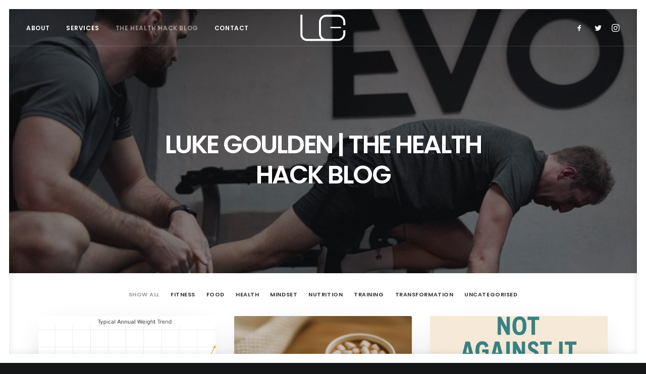

--- FILE ---
content_type: text/html; charset=UTF-8
request_url: https://lukegoulden.com/blog/
body_size: 39081
content:
<!DOCTYPE html>
<html class="no-touch" lang="en-GB" xmlns="http://www.w3.org/1999/xhtml">
<head> <script type="text/javascript">
var gform;gform||(document.addEventListener("gform_main_scripts_loaded",function(){gform.scriptsLoaded=!0}),document.addEventListener("gform/theme/scripts_loaded",function(){gform.themeScriptsLoaded=!0}),window.addEventListener("DOMContentLoaded",function(){gform.domLoaded=!0}),gform={domLoaded:!1,scriptsLoaded:!1,themeScriptsLoaded:!1,isFormEditor:()=>"function"==typeof InitializeEditor,callIfLoaded:function(o){return!(!gform.domLoaded||!gform.scriptsLoaded||!gform.themeScriptsLoaded&&!gform.isFormEditor()||(gform.isFormEditor()&&console.warn("The use of gform.initializeOnLoaded() is deprecated in the form editor context and will be removed in Gravity Forms 3.1."),o(),0))},initializeOnLoaded:function(o){gform.callIfLoaded(o)||(document.addEventListener("gform_main_scripts_loaded",()=>{gform.scriptsLoaded=!0,gform.callIfLoaded(o)}),document.addEventListener("gform/theme/scripts_loaded",()=>{gform.themeScriptsLoaded=!0,gform.callIfLoaded(o)}),window.addEventListener("DOMContentLoaded",()=>{gform.domLoaded=!0,gform.callIfLoaded(o)}))},hooks:{action:{},filter:{}},addAction:function(o,r,e,t){gform.addHook("action",o,r,e,t)},addFilter:function(o,r,e,t){gform.addHook("filter",o,r,e,t)},doAction:function(o){gform.doHook("action",o,arguments)},applyFilters:function(o){return gform.doHook("filter",o,arguments)},removeAction:function(o,r){gform.removeHook("action",o,r)},removeFilter:function(o,r,e){gform.removeHook("filter",o,r,e)},addHook:function(o,r,e,t,n){null==gform.hooks[o][r]&&(gform.hooks[o][r]=[]);var d=gform.hooks[o][r];null==n&&(n=r+"_"+d.length),gform.hooks[o][r].push({tag:n,callable:e,priority:t=null==t?10:t})},doHook:function(r,o,e){var t;if(e=Array.prototype.slice.call(e,1),null!=gform.hooks[r][o]&&((o=gform.hooks[r][o]).sort(function(o,r){return o.priority-r.priority}),o.forEach(function(o){"function"!=typeof(t=o.callable)&&(t=window[t]),"action"==r?t.apply(null,e):e[0]=t.apply(null,e)})),"filter"==r)return e[0]},removeHook:function(o,r,t,n){var e;null!=gform.hooks[o][r]&&(e=(e=gform.hooks[o][r]).filter(function(o,r,e){return!!(null!=n&&n!=o.tag||null!=t&&t!=o.priority)}),gform.hooks[o][r]=e)}});
</script>

<meta http-equiv="Content-Type" content="text/html; charset=UTF-8">
<meta name="viewport" content="width=device-width, initial-scale=1">
<link rel="profile" href="http://gmpg.org/xfn/11">
<link rel="pingback" href="https://lukegoulden.com/xmlrpc.php">
<meta name='robots' content='index, follow, max-image-preview:large, max-snippet:-1, max-video-preview:-1' />

	<!-- This site is optimized with the Yoast SEO plugin v20.1 - https://yoast.com/wordpress/plugins/seo/ -->
	<title>Luke Goulden | The Health Hack Blog - Luke Goulden</title>
	<link rel="canonical" href="https://lukegoulden.com/blog/" />
	<meta property="og:locale" content="en_GB" />
	<meta property="og:type" content="article" />
	<meta property="og:title" content="Luke Goulden | The Health Hack Blog - Luke Goulden" />
	<meta property="og:description" content="Create a classic grid layout with 70+ custom options." />
	<meta property="og:url" content="https://lukegoulden.com/blog/" />
	<meta property="og:site_name" content="Luke Goulden" />
	<meta property="article:modified_time" content="2020-08-19T15:12:14+00:00" />
	<meta name="twitter:card" content="summary_large_image" />
	<meta name="twitter:label1" content="Estimated reading time" />
	<meta name="twitter:data1" content="1 minute" />
	<script type="application/ld+json" class="yoast-schema-graph">{"@context":"https://schema.org","@graph":[{"@type":"WebPage","@id":"https://lukegoulden.com/blog/","url":"https://lukegoulden.com/blog/","name":"Luke Goulden | The Health Hack Blog - Luke Goulden","isPartOf":{"@id":"https://lukegoulden.com/#website"},"datePublished":"2014-12-17T16:47:37+00:00","dateModified":"2020-08-19T15:12:14+00:00","breadcrumb":{"@id":"https://lukegoulden.com/blog/#breadcrumb"},"inLanguage":"en-GB","potentialAction":[{"@type":"ReadAction","target":["https://lukegoulden.com/blog/"]}]},{"@type":"BreadcrumbList","@id":"https://lukegoulden.com/blog/#breadcrumb","itemListElement":[{"@type":"ListItem","position":1,"name":"Home","item":"https://lukegoulden.com/"},{"@type":"ListItem","position":2,"name":"Luke Goulden | The Health Hack Blog"}]},{"@type":"WebSite","@id":"https://lukegoulden.com/#website","url":"https://lukegoulden.com/","name":"Luke Goulden","description":"","potentialAction":[{"@type":"SearchAction","target":{"@type":"EntryPoint","urlTemplate":"https://lukegoulden.com/?s={search_term_string}"},"query-input":"required name=search_term_string"}],"inLanguage":"en-GB"}]}</script>
	<!-- / Yoast SEO plugin. -->


<link rel='dns-prefetch' href='//fonts.googleapis.com' />
<link rel='dns-prefetch' href='//s.w.org' />
<link rel="alternate" type="application/rss+xml" title="Luke Goulden &raquo; Feed" href="https://lukegoulden.com/feed/" />
<link rel="alternate" type="application/rss+xml" title="Luke Goulden &raquo; Comments Feed" href="https://lukegoulden.com/comments/feed/" />
<script type="text/javascript">
window._wpemojiSettings = {"baseUrl":"https:\/\/s.w.org\/images\/core\/emoji\/14.0.0\/72x72\/","ext":".png","svgUrl":"https:\/\/s.w.org\/images\/core\/emoji\/14.0.0\/svg\/","svgExt":".svg","source":{"concatemoji":"https:\/\/lukegoulden.com\/wp-includes\/js\/wp-emoji-release.min.js?ver=6.0.11"}};
/*! This file is auto-generated */
!function(e,a,t){var n,r,o,i=a.createElement("canvas"),p=i.getContext&&i.getContext("2d");function s(e,t){var a=String.fromCharCode,e=(p.clearRect(0,0,i.width,i.height),p.fillText(a.apply(this,e),0,0),i.toDataURL());return p.clearRect(0,0,i.width,i.height),p.fillText(a.apply(this,t),0,0),e===i.toDataURL()}function c(e){var t=a.createElement("script");t.src=e,t.defer=t.type="text/javascript",a.getElementsByTagName("head")[0].appendChild(t)}for(o=Array("flag","emoji"),t.supports={everything:!0,everythingExceptFlag:!0},r=0;r<o.length;r++)t.supports[o[r]]=function(e){if(!p||!p.fillText)return!1;switch(p.textBaseline="top",p.font="600 32px Arial",e){case"flag":return s([127987,65039,8205,9895,65039],[127987,65039,8203,9895,65039])?!1:!s([55356,56826,55356,56819],[55356,56826,8203,55356,56819])&&!s([55356,57332,56128,56423,56128,56418,56128,56421,56128,56430,56128,56423,56128,56447],[55356,57332,8203,56128,56423,8203,56128,56418,8203,56128,56421,8203,56128,56430,8203,56128,56423,8203,56128,56447]);case"emoji":return!s([129777,127995,8205,129778,127999],[129777,127995,8203,129778,127999])}return!1}(o[r]),t.supports.everything=t.supports.everything&&t.supports[o[r]],"flag"!==o[r]&&(t.supports.everythingExceptFlag=t.supports.everythingExceptFlag&&t.supports[o[r]]);t.supports.everythingExceptFlag=t.supports.everythingExceptFlag&&!t.supports.flag,t.DOMReady=!1,t.readyCallback=function(){t.DOMReady=!0},t.supports.everything||(n=function(){t.readyCallback()},a.addEventListener?(a.addEventListener("DOMContentLoaded",n,!1),e.addEventListener("load",n,!1)):(e.attachEvent("onload",n),a.attachEvent("onreadystatechange",function(){"complete"===a.readyState&&t.readyCallback()})),(e=t.source||{}).concatemoji?c(e.concatemoji):e.wpemoji&&e.twemoji&&(c(e.twemoji),c(e.wpemoji)))}(window,document,window._wpemojiSettings);
</script>
<style type="text/css">
img.wp-smiley,
img.emoji {
	display: inline !important;
	border: none !important;
	box-shadow: none !important;
	height: 1em !important;
	width: 1em !important;
	margin: 0 0.07em !important;
	vertical-align: -0.1em !important;
	background: none !important;
	padding: 0 !important;
}
</style>
	<link rel='stylesheet' id='wp-block-library-css'  href='https://lukegoulden.com/wp-includes/css/dist/block-library/style.min.css?ver=6.0.11' type='text/css' media='all' />
<style id='global-styles-inline-css' type='text/css'>
body{--wp--preset--color--black: #000000;--wp--preset--color--cyan-bluish-gray: #abb8c3;--wp--preset--color--white: #ffffff;--wp--preset--color--pale-pink: #f78da7;--wp--preset--color--vivid-red: #cf2e2e;--wp--preset--color--luminous-vivid-orange: #ff6900;--wp--preset--color--luminous-vivid-amber: #fcb900;--wp--preset--color--light-green-cyan: #7bdcb5;--wp--preset--color--vivid-green-cyan: #00d084;--wp--preset--color--pale-cyan-blue: #8ed1fc;--wp--preset--color--vivid-cyan-blue: #0693e3;--wp--preset--color--vivid-purple: #9b51e0;--wp--preset--gradient--vivid-cyan-blue-to-vivid-purple: linear-gradient(135deg,rgba(6,147,227,1) 0%,rgb(155,81,224) 100%);--wp--preset--gradient--light-green-cyan-to-vivid-green-cyan: linear-gradient(135deg,rgb(122,220,180) 0%,rgb(0,208,130) 100%);--wp--preset--gradient--luminous-vivid-amber-to-luminous-vivid-orange: linear-gradient(135deg,rgba(252,185,0,1) 0%,rgba(255,105,0,1) 100%);--wp--preset--gradient--luminous-vivid-orange-to-vivid-red: linear-gradient(135deg,rgba(255,105,0,1) 0%,rgb(207,46,46) 100%);--wp--preset--gradient--very-light-gray-to-cyan-bluish-gray: linear-gradient(135deg,rgb(238,238,238) 0%,rgb(169,184,195) 100%);--wp--preset--gradient--cool-to-warm-spectrum: linear-gradient(135deg,rgb(74,234,220) 0%,rgb(151,120,209) 20%,rgb(207,42,186) 40%,rgb(238,44,130) 60%,rgb(251,105,98) 80%,rgb(254,248,76) 100%);--wp--preset--gradient--blush-light-purple: linear-gradient(135deg,rgb(255,206,236) 0%,rgb(152,150,240) 100%);--wp--preset--gradient--blush-bordeaux: linear-gradient(135deg,rgb(254,205,165) 0%,rgb(254,45,45) 50%,rgb(107,0,62) 100%);--wp--preset--gradient--luminous-dusk: linear-gradient(135deg,rgb(255,203,112) 0%,rgb(199,81,192) 50%,rgb(65,88,208) 100%);--wp--preset--gradient--pale-ocean: linear-gradient(135deg,rgb(255,245,203) 0%,rgb(182,227,212) 50%,rgb(51,167,181) 100%);--wp--preset--gradient--electric-grass: linear-gradient(135deg,rgb(202,248,128) 0%,rgb(113,206,126) 100%);--wp--preset--gradient--midnight: linear-gradient(135deg,rgb(2,3,129) 0%,rgb(40,116,252) 100%);--wp--preset--duotone--dark-grayscale: url('#wp-duotone-dark-grayscale');--wp--preset--duotone--grayscale: url('#wp-duotone-grayscale');--wp--preset--duotone--purple-yellow: url('#wp-duotone-purple-yellow');--wp--preset--duotone--blue-red: url('#wp-duotone-blue-red');--wp--preset--duotone--midnight: url('#wp-duotone-midnight');--wp--preset--duotone--magenta-yellow: url('#wp-duotone-magenta-yellow');--wp--preset--duotone--purple-green: url('#wp-duotone-purple-green');--wp--preset--duotone--blue-orange: url('#wp-duotone-blue-orange');--wp--preset--font-size--small: 13px;--wp--preset--font-size--medium: 20px;--wp--preset--font-size--large: 36px;--wp--preset--font-size--x-large: 42px;}.has-black-color{color: var(--wp--preset--color--black) !important;}.has-cyan-bluish-gray-color{color: var(--wp--preset--color--cyan-bluish-gray) !important;}.has-white-color{color: var(--wp--preset--color--white) !important;}.has-pale-pink-color{color: var(--wp--preset--color--pale-pink) !important;}.has-vivid-red-color{color: var(--wp--preset--color--vivid-red) !important;}.has-luminous-vivid-orange-color{color: var(--wp--preset--color--luminous-vivid-orange) !important;}.has-luminous-vivid-amber-color{color: var(--wp--preset--color--luminous-vivid-amber) !important;}.has-light-green-cyan-color{color: var(--wp--preset--color--light-green-cyan) !important;}.has-vivid-green-cyan-color{color: var(--wp--preset--color--vivid-green-cyan) !important;}.has-pale-cyan-blue-color{color: var(--wp--preset--color--pale-cyan-blue) !important;}.has-vivid-cyan-blue-color{color: var(--wp--preset--color--vivid-cyan-blue) !important;}.has-vivid-purple-color{color: var(--wp--preset--color--vivid-purple) !important;}.has-black-background-color{background-color: var(--wp--preset--color--black) !important;}.has-cyan-bluish-gray-background-color{background-color: var(--wp--preset--color--cyan-bluish-gray) !important;}.has-white-background-color{background-color: var(--wp--preset--color--white) !important;}.has-pale-pink-background-color{background-color: var(--wp--preset--color--pale-pink) !important;}.has-vivid-red-background-color{background-color: var(--wp--preset--color--vivid-red) !important;}.has-luminous-vivid-orange-background-color{background-color: var(--wp--preset--color--luminous-vivid-orange) !important;}.has-luminous-vivid-amber-background-color{background-color: var(--wp--preset--color--luminous-vivid-amber) !important;}.has-light-green-cyan-background-color{background-color: var(--wp--preset--color--light-green-cyan) !important;}.has-vivid-green-cyan-background-color{background-color: var(--wp--preset--color--vivid-green-cyan) !important;}.has-pale-cyan-blue-background-color{background-color: var(--wp--preset--color--pale-cyan-blue) !important;}.has-vivid-cyan-blue-background-color{background-color: var(--wp--preset--color--vivid-cyan-blue) !important;}.has-vivid-purple-background-color{background-color: var(--wp--preset--color--vivid-purple) !important;}.has-black-border-color{border-color: var(--wp--preset--color--black) !important;}.has-cyan-bluish-gray-border-color{border-color: var(--wp--preset--color--cyan-bluish-gray) !important;}.has-white-border-color{border-color: var(--wp--preset--color--white) !important;}.has-pale-pink-border-color{border-color: var(--wp--preset--color--pale-pink) !important;}.has-vivid-red-border-color{border-color: var(--wp--preset--color--vivid-red) !important;}.has-luminous-vivid-orange-border-color{border-color: var(--wp--preset--color--luminous-vivid-orange) !important;}.has-luminous-vivid-amber-border-color{border-color: var(--wp--preset--color--luminous-vivid-amber) !important;}.has-light-green-cyan-border-color{border-color: var(--wp--preset--color--light-green-cyan) !important;}.has-vivid-green-cyan-border-color{border-color: var(--wp--preset--color--vivid-green-cyan) !important;}.has-pale-cyan-blue-border-color{border-color: var(--wp--preset--color--pale-cyan-blue) !important;}.has-vivid-cyan-blue-border-color{border-color: var(--wp--preset--color--vivid-cyan-blue) !important;}.has-vivid-purple-border-color{border-color: var(--wp--preset--color--vivid-purple) !important;}.has-vivid-cyan-blue-to-vivid-purple-gradient-background{background: var(--wp--preset--gradient--vivid-cyan-blue-to-vivid-purple) !important;}.has-light-green-cyan-to-vivid-green-cyan-gradient-background{background: var(--wp--preset--gradient--light-green-cyan-to-vivid-green-cyan) !important;}.has-luminous-vivid-amber-to-luminous-vivid-orange-gradient-background{background: var(--wp--preset--gradient--luminous-vivid-amber-to-luminous-vivid-orange) !important;}.has-luminous-vivid-orange-to-vivid-red-gradient-background{background: var(--wp--preset--gradient--luminous-vivid-orange-to-vivid-red) !important;}.has-very-light-gray-to-cyan-bluish-gray-gradient-background{background: var(--wp--preset--gradient--very-light-gray-to-cyan-bluish-gray) !important;}.has-cool-to-warm-spectrum-gradient-background{background: var(--wp--preset--gradient--cool-to-warm-spectrum) !important;}.has-blush-light-purple-gradient-background{background: var(--wp--preset--gradient--blush-light-purple) !important;}.has-blush-bordeaux-gradient-background{background: var(--wp--preset--gradient--blush-bordeaux) !important;}.has-luminous-dusk-gradient-background{background: var(--wp--preset--gradient--luminous-dusk) !important;}.has-pale-ocean-gradient-background{background: var(--wp--preset--gradient--pale-ocean) !important;}.has-electric-grass-gradient-background{background: var(--wp--preset--gradient--electric-grass) !important;}.has-midnight-gradient-background{background: var(--wp--preset--gradient--midnight) !important;}.has-small-font-size{font-size: var(--wp--preset--font-size--small) !important;}.has-medium-font-size{font-size: var(--wp--preset--font-size--medium) !important;}.has-large-font-size{font-size: var(--wp--preset--font-size--large) !important;}.has-x-large-font-size{font-size: var(--wp--preset--font-size--x-large) !important;}
</style>
<link rel='stylesheet' id='uncodefont-google-css'  href='//fonts.googleapis.com/css?family=Poppins%3A300%2Cregular%2C500%2C600%2C700%7CDroid+Serif%3Aregular%2Citalic%2C700%2C700italic%7CPlayfair+Display%3Aregular%2Citalic%2C700%2C700italic%2C900%2C900italic%7CRoboto%3A100%2C100italic%2C300%2C300italic%2Cregular%2Citalic%2C500%2C500italic%2C700%2C700italic%2C900%2C900italic%7CQuicksand%3A300%2Cregular%2C500%2C700%7CLora%3Aregular%2Citalic%2C700%2C700italic%7CRoboto+Condensed%3A300%2C300italic%2Cregular%2Citalic%2C700%2C700italic&#038;subset=devanagari%2Clatin-ext%2Clatin%2Ccyrillic%2Cvietnamese%2Cgreek%2Ccyrillic-ext%2Cgreek-ext&#038;ver=2.3.0.5' type='text/css' media='all' />
<link rel='stylesheet' id='uncode-style-css'  href='https://lukegoulden.com/wp-content/themes/uncode/library/css/style.css?ver=941533686' type='text/css' media='all' />
<style id='uncode-style-inline-css' type='text/css'>

@media (min-width: 960px) { .limit-width { max-width: 1200px; margin: auto;}}
.menu-primary ul.menu-smart > li > a, .menu-primary ul.menu-smart li.dropdown > a, .menu-primary ul.menu-smart li.mega-menu > a, .vmenu-container ul.menu-smart > li > a, .vmenu-container ul.menu-smart li.dropdown > a { text-transform: uppercase; }
.menu-primary ul.menu-smart ul a, .vmenu-container ul.menu-smart ul a { text-transform: uppercase; }
body.menu-custom-padding .col-lg-0.logo-container, body.menu-custom-padding .col-lg-2.logo-container, body.menu-custom-padding .col-lg-12 .logo-container, body.menu-custom-padding .col-lg-4.logo-container { padding-top: 9px; padding-bottom: 9px; }
body.menu-custom-padding .col-lg-0.logo-container.shrinked, body.menu-custom-padding .col-lg-2.logo-container.shrinked, body.menu-custom-padding .col-lg-12 .logo-container.shrinked, body.menu-custom-padding .col-lg-4.logo-container.shrinked { padding-top: 0px; padding-bottom: 0px; }
@media (max-width: 959px) { body.menu-custom-padding .menu-container .logo-container { padding-top: 9px !important; padding-bottom: 9px !important; } }
</style>
<link rel='stylesheet' id='uncode-icons-css'  href='https://lukegoulden.com/wp-content/themes/uncode/library/css/uncode-icons.css?ver=941533686' type='text/css' media='all' />
<link rel='stylesheet' id='uncode-custom-style-css'  href='https://lukegoulden.com/wp-content/themes/uncode/library/css/style-custom.css?ver=941533686' type='text/css' media='all' />
<script type='text/javascript' src='https://lukegoulden.com/wp-includes/js/jquery/jquery.min.js?ver=3.6.0' id='jquery-core-js'></script>
<script type='text/javascript' src='https://lukegoulden.com/wp-includes/js/jquery/jquery-migrate.min.js?ver=3.3.2' id='jquery-migrate-js'></script>
<script type='text/javascript' src='/wp-content/themes/uncode/library/js/ai-uncode.js' id='uncodeAI' data-home='/' data-path='/' data-breakpoints-images='258,516,720,1032,1440,2064,2880' id='ai-uncode-js'></script>
<script type='text/javascript' id='uncode-init-js-extra'>
/* <![CDATA[ */
var SiteParameters = {"days":"days","hours":"hours","minutes":"minutes","seconds":"seconds","constant_scroll":"on","scroll_speed":"2","parallax_factor":"0.25","loading":"Loading\u2026","slide_name":"slide","slide_footer":"footer","ajax_url":"https:\/\/lukegoulden.com\/wp-admin\/admin-ajax.php","nonce_adaptive_images":"20947459ca","enable_debug":"","block_mobile_videos":"","is_frontend_editor":"","mobile_parallax_allowed":"","wireframes_plugin_active":"1"};
/* ]]> */
</script>
<script type='text/javascript' src='https://lukegoulden.com/wp-content/themes/uncode/library/js/init.js?ver=941533686' id='uncode-init-js'></script>
<script type='text/javascript' src='https://lukegoulden.com/wp-content/plugins/metal-potato-equal-height/assets/js/jquery.matchHeight.js?ver=6.0.11' id='equal_height_js-js'></script>
<link rel="https://api.w.org/" href="https://lukegoulden.com/wp-json/" /><link rel="alternate" type="application/json" href="https://lukegoulden.com/wp-json/wp/v2/pages/4327" /><link rel="EditURI" type="application/rsd+xml" title="RSD" href="https://lukegoulden.com/xmlrpc.php?rsd" />
<link rel="wlwmanifest" type="application/wlwmanifest+xml" href="https://lukegoulden.com/wp-includes/wlwmanifest.xml" /> 
<meta name="generator" content="WordPress 6.0.11" />
<link rel='shortlink' href='https://lukegoulden.com/?p=4327' />
<link rel="alternate" type="application/json+oembed" href="https://lukegoulden.com/wp-json/oembed/1.0/embed?url=https%3A%2F%2Flukegoulden.com%2Fblog%2F" />
<link rel="alternate" type="text/xml+oembed" href="https://lukegoulden.com/wp-json/oembed/1.0/embed?url=https%3A%2F%2Flukegoulden.com%2Fblog%2F&#038;format=xml" />
<noscript><style> .wpb_animate_when_almost_visible { opacity: 1; }</style></noscript></head>
<body class="page-template-default page page-id-4327  style-color-wayh-bg hormenu-position-left hmenu hmenu-center-double header-full-width main-center-align menu-mobile-animated menu-mobile-transparent menu-custom-padding menu-mobile-centered mobile-parallax-not-allowed ilb-no-bounce unreg wpb-js-composer js-comp-ver-6.4.1 vc_responsive" data-border="18">
		<div class="body-borders" data-border="18"><div class="top-border body-border-shadow"></div><div class="right-border body-border-shadow"></div><div class="bottom-border body-border-shadow"></div><div class="left-border body-border-shadow"></div><div class="top-border style-color-xsdn-bg"></div><div class="right-border style-color-xsdn-bg"></div><div class="bottom-border style-color-xsdn-bg"></div><div class="left-border style-color-xsdn-bg"></div></div>	<div class="box-wrapper">
		<div class="box-container">
		<script type="text/javascript">UNCODE.initBox();</script>
		<div class="menu-wrapper menu-shrink menu-sticky menu-no-arrows">
													
													<header id="masthead" class="navbar menu-primary menu-light submenu-light menu-transparent menu-add-padding style-light-original menu-absolute menu-animated menu-with-logo">
														<div class="menu-container style-color-xsdn-bg menu-borders">
															<div class="row-menu">
																<div class="row-menu-inner">
																	<div class="col-lg-5 main-menu-container middle">
																		<div class="menu-horizontal menu-dd-shadow-xs">
																			<div class="menu-horizontal-inner">
																				<div class="nav navbar-nav navbar-main navbar-nav-first"><ul id="menu-primary-navigation" class="menu-primary-inner menu-smart sm"><li id="menu-item-80017" class="menu-item menu-item-type-post_type menu-item-object-page menu-item-80017 menu-item-link"><a title="ABOUT" href="https://lukegoulden.com/about-luke-goulden/">ABOUT<i class="fa fa-angle-right fa-dropdown"></i></a></li>
<li id="menu-item-80443" class="menu-item menu-item-type-post_type menu-item-object-page menu-item-has-children menu-item-80443 dropdown menu-item-link"><a title="SERVICES" href="https://lukegoulden.com/personal-training/" data-toggle="dropdown" class="dropdown-toggle" data-type="title">SERVICES<i class="fa fa-angle-down fa-dropdown"></i></a>
<ul role="menu" class="drop-menu">
	<li id="menu-item-81543" class="menu-item menu-item-type-post_type menu-item-object-page menu-item-81543"><a title="Personal Training" href="https://lukegoulden.com/personal-training/">Personal Training<i class="fa fa-angle-right fa-dropdown"></i></a></li>
	<li id="menu-item-81555" class="menu-item menu-item-type-post_type menu-item-object-page menu-item-81555"><a title="Online Coaching" href="https://lukegoulden.com/online-coaching/">Online Coaching<i class="fa fa-angle-right fa-dropdown"></i></a></li>
</ul>
</li>
<li id="menu-item-81593" class="menu-item menu-item-type-post_type menu-item-object-page current-menu-item page_item page-item-4327 current_page_item menu-item-81593 active menu-item-link"><a title="The Health Hack Blog" href="https://lukegoulden.com/blog/">The Health Hack Blog<i class="fa fa-angle-right fa-dropdown"></i></a></li>
<li id="menu-item-79941" class="menu-item menu-item-type-custom menu-item-object-custom menu-item-has-children menu-item-79941 dropdown menu-item-link"><a title="CONTACT" href="/contact/" data-toggle="dropdown" class="dropdown-toggle" data-type="title">CONTACT<i class="fa fa-angle-down fa-dropdown"></i></a>
<ul role="menu" class="drop-menu">
	<li id="menu-item-80944" class="menu-item menu-item-type-post_type menu-item-object-page menu-item-80944"><a title="New client Form" href="https://lukegoulden.com/questions/">New client Form<i class="fa fa-angle-right fa-dropdown"></i></a></li>
</ul>
</li>
</ul></div></div>
																		</div>
																	</div>
																	<div id="logo-container-mobile" class="col-lg-2 logo-container middle">
																		<div id="main-logo" class="navbar-header style-light">
																			<a href="https://lukegoulden.com/" class="navbar-brand" data-padding-shrink ="0" data-minheight="45"><div class="logo-image main-logo  logo-light" data-maxheight="55" style="height: 55px;"><img src="https://lukegoulden.com/wp-content/uploads/2019/04/Logo-Colour-1.svg" alt="logo" width="17156" height="2029" class="img-responsive" /></div><div class="logo-image main-logo  logo-dark" data-maxheight="55" style="height: 55px;display:none;"><img src="https://lukegoulden.com/wp-content/uploads/2019/04/Logo-White.svg" alt="logo" width="1177" height="1392" class="img-responsive" /></div></a>
																		</div>
																		<div class="mmb-container"><div class="mobile-menu-button 7 mobile-menu-button-light lines-button x2"><span class="lines"></span></div></div>
																	</div>
																	<div class="col-lg-5 main-menu-container middle">
																		<div class="menu-horizontal menu-dd-shadow-xs">
																			<div class="menu-horizontal-inner">
																				<div class="nav navbar-nav navbar-nav-last"><ul class="menu-smart sm menu-icons menu-smart-social"><li class="menu-item-link social-icon tablet-hidden mobile-hidden social-816565"><a href="https://www.facebook.com/lukegouldenpersonaltrainer" class="social-menu-link" target="_blank"><i class="fa fa-social-facebook"></i></a></li><li class="menu-item-link social-icon tablet-hidden mobile-hidden social-172871"><a href="https://twitter.com/lukegouldenpt" class="social-menu-link" target="_blank"><i class="fa fa-social-twitter"></i></a></li><li class="menu-item-link social-icon tablet-hidden mobile-hidden social-122081"><a href="https://www.instagram.com/lukegouldencoach/" class="social-menu-link" target="_blank"><i class="fa fa-instagram"></i></a></li></ul></div></div>
																		</div>
																	</div>
																</div>
															</div>
														</div>
													</header>
												</div>			<script type="text/javascript">UNCODE.fixMenuHeight();</script>
			<div class="main-wrapper">
				<div class="main-container">
					<div class="page-wrapper">
						<div class="sections-container">
<div id="page-header"><div class="header-wrapper header-uncode-block">
									<div data-parent="true" class="vc_row row-container"><div class="row-background background-element">
											<div class="background-wrapper">
												<div class="background-inner adaptive-async" style="background-image: url(https://lukegoulden.com/wp-content/uploads/2019/01/LG_Steve_3-e1608473323333-uai-258x121.jpg);background-repeat: no-repeat;background-position: center top;background-attachment: scroll;background-size: cover;" data-uniqueid="81194-152638" data-guid="https://lukegoulden.com/wp-content/uploads/2019/01/LG_Steve_3-e1608473323333.jpg" data-path="2019/01/LG_Steve_3-e1608473323333.jpg" data-width="1741" data-height="818" data-singlew="12" data-singleh="null" data-crop=""></div>
												<div class="block-bg-overlay style-color-wayh-bg" style="opacity: 0.5;"></div>
											</div>
										</div><div class="row quad-top-padding quad-bottom-padding single-h-padding limit-width row-parent row-header" data-height-ratio="54" data-minheight="380"><div class="wpb_row row-inner"><div class="wpb_column pos-middle pos-center align_center column_parent col-lg-12 half-internal-gutter"><div class="uncol style-dark font-762333"  ><div class="uncoltable"><div class="uncell"><div class="uncont no-block-padding col-custom-width" style="max-width:756px;"><div class="vc_custom_heading_wrap "><div class="heading-text el-text" ><h1 class="font-762333 fontsize-155944 fontspace-111509 text-uppercase" ><span>Luke Goulden | The Health Hack Blog</span></h1></div><div class="clear"></div></div></div></div></div></div></div><script id="script-207440" data-row="script-207440" type="text/javascript" class="vc_controls">UNCODE.initRow(document.getElementById("script-207440"));</script></div></div></div></div></div><script type="text/javascript">UNCODE.initHeader();</script><article id="post-4327" class="page-body style-color-xsdn-bg post-4327 page type-page status-publish hentry">
						<div class="post-wrapper">
							<div class="post-body"><div class="post-content un-no-sidebar-layout"><div data-parent="true" class="vc_row style-color-xsdn-bg row-container"><div class="row single-top-padding double-bottom-padding single-h-padding limit-width row-parent"><div class="wpb_row row-inner"><div class="wpb_column pos-top pos-center align_left column_parent col-lg-12 single-internal-gutter"><div class="uncol style-light"  ><div class="uncoltable"><div class="uncell no-block-padding"><div class="uncont"><div id="index-15588655905" class="isotope-system isotope-general-light">
								<div class="isotope-filters menu-container single-gutter">
							<div class="menu-horizontal menu-light text-center">
									<ul class="menu-smart text-uppercase">
																						<li class="filter-show-all">
													<span>
											<a href="https://lukegoulden.com/blog" class="active">Show all</a>
												</span>
											</li>
																															<li class="filter-cat-114"><span><a href="https://lukegoulden.com/blog?id=index-15588655905&amp;ucat=114" class="">Fitness</a></span></li>
																																										<li class="filter-cat-109"><span><a href="https://lukegoulden.com/blog?id=index-15588655905&amp;ucat=109" class="">Food</a></span></li>
																																										<li class="filter-cat-116"><span><a href="https://lukegoulden.com/blog?id=index-15588655905&amp;ucat=116" class="">Health</a></span></li>
																																										<li class="filter-cat-117"><span><a href="https://lukegoulden.com/blog?id=index-15588655905&amp;ucat=117" class="">Mindset</a></span></li>
																																										<li class="filter-cat-112"><span><a href="https://lukegoulden.com/blog?id=index-15588655905&amp;ucat=112" class="">Nutrition</a></span></li>
																																										<li class="filter-cat-115"><span><a href="https://lukegoulden.com/blog?id=index-15588655905&amp;ucat=115" class="">Training</a></span></li>
																																										<li class="filter-cat-113"><span><a href="https://lukegoulden.com/blog?id=index-15588655905&amp;ucat=113" class="">Transformation</a></span></li>
																																										<li class="filter-cat-1"><span><a href="https://lukegoulden.com/blog?id=index-15588655905&amp;ucat=1" class="">Uncategorised</a></span></li>
																													</ul>
							</div>
					</div>
													<div class="isotope-wrapper single-gutter">
			<div class="isotope-container isotope-layout style-masonry isotope-pagination" data-type="masonry" data-layout="fitRows" data-lg="1000" data-md="900" data-sm="480" data-vp-height="">
		<div class="tmb tmb-iso-w4 tmb-iso-h4 tmb-round img-round-xs tmb-light tmb-text-showed tmb-content-left tmb-image-anim tmb-shadowed tmb-shadowed-sm  grid-cat-1 tmb-id-83330 tmb-img-ratio tmb-content-under tmb-media-first">
						<div class="t-inside style-color-xsdn-bg animate_when_almost_visible bottom-t-top" data-delay="200"><div class="t-entry-visual"><div class="t-entry-visual-tc"><div class="t-entry-visual-cont"><div class="dummy" style="padding-top: 66.7%;"></div><a tabindex="-1" href="https://lukegoulden.com/a-surprising-truth-about-holiday-weight-gain/" class="pushed" target="_self" data-lb-index="0"><div class="t-entry-visual-overlay"><div class="t-entry-visual-overlay-in style-dark-bg" style="opacity: 0.5;"></div></div>
									<div class="t-overlay-wrap">
										<div class="t-overlay-inner">
											<div class="t-overlay-content">
												<div class="t-overlay-text single-block-padding"><div class="t-entry t-single-line"></div></div></div></div></div><img class="adaptive-async" src="https://lukegoulden.com/wp-content/uploads/2025/12/holiday_weight_graph-1-uai-258x172.png" width="258" height="172" alt="" data-uniqueid="83331-143236" data-guid="https://lukegoulden.com/wp-content/uploads/2025/12/holiday_weight_graph-1.png" data-path="2025/12/holiday_weight_graph-1.png" data-width="2000" data-height="1000" data-singlew="4" data-singleh="2.6666666666667" data-crop="1" data-fixed="" /></a></div>
				</div>
			</div><div class="t-entry-text">
							<div class="t-entry-text-tc single-block-padding"><div class="t-entry"><p class="t-entry-meta"><span class="t-entry-date">8th December 2025</span></p><h3 class="t-entry-title h4 fontspace-781688"><a href="https://lukegoulden.com/a-surprising-truth-about-holiday-weight-gain/" target="_self">A Surprising Truth About Holiday Weight Gain</a></h3><p data-start="346" data-end="511"><strong><span class="font-762333 font-329340">There is a statistic I came across a few years back that I found surprising and also kinda not, considering how challenging this time of year can be for some people.</span></strong></p>
<p data-start="513" data-end="612"><strong><span class="font-762333 font-329340">Not only do the shorter days, less sunlight, and crappy weather impact some of us more than others.</span></strong></p>
<p data-start="614" data-end="830"><strong><span class="font-762333 font-329340">We also have to combat the craziness of December. The socials, the parties, and as much as it’s amazing to take some time off work and indulge in some good mood food and drink, it impacts us all a little differently.</span></strong></p>
<p data-start="832" data-end="895"><strong><span class="font-762333 font-329340">Most people assume weight gain happens gradually over the year.</span></strong></p>
<p data-start="897" data-end="1008"><strong><span class="font-762333 font-329340">And for some it does. But for the majority of people almost all yearly weight gain happens in one short window.</span></strong></p>
<p data-start="1010" data-end="1032"><strong><span class="font-762333 font-329340">November and December.</span></strong></p>
<p data-start="1034" data-end="1118"><strong><span class="font-762333 font-329340">What many people call Silly Season, because routines slip and structure gets tested.</span></strong></p>
<p data-start="1120" data-end="1146"><strong><span class="font-762333 font-329340">And the research is clear.</span></strong></p>
<p data-start="1148" data-end="1268"><strong><span class="font-762333 font-329340">From February through early October weight stays fairly stable or for some, there is a slow increase across that period.</span></strong></p>
<p data-start="1270" data-end="1400"><strong><span class="font-762333 font-329340">But rarely anything that makes you scream holy **** when you step on the scales like that first time after Christmas and New Year.</span></strong></p>
<p data-start="1402" data-end="1452"><strong><span class="font-762333 font-329340">Then the winter months hit and everything changes. </span></strong><strong><span class="font-762333 font-329340">This means something most people never realise.</span></strong></p>
<p data-start="1559" data-end="1697"><strong><span class="font-762333 font-329340">A large number of people are not overweight because of twelve months of poor habits. They are overweight because of what often happens in two.</span></strong></p>
<p data-start="1699" data-end="1852"><strong><span class="font-762333 font-329340">The end of the year brings heavier meals, social events, less movement, darker days, more stress, and a familiar mindset - 'I will sort it out in January'.</span></strong></p>
<p data-start="1898" data-end="1939"><strong><span class="font-762333 font-329340">Here is the opportunity most people miss.</span></strong></p>
<p data-start="1941" data-end="2074"><strong><span class="font-762333 font-329340">Because almost all yearly weight gain happens now, this is the most important time to stay connected to your routine, not abandon it.</span></strong></p>
<p data-start="2076" data-end="2259"><strong><span class="font-762333 font-329340">It is also why I always open coaching spaces in early December. Not for a new year reset. But because the clients who start now begin January from a completely different position.</span></strong></p>
<p data-start="2261" data-end="2302"><strong><span class="font-762333 font-329340">Clear. Energised. Consistent. In control.</span></strong></p>
<p data-start="2304" data-end="2405"><strong><span class="font-762333 font-329340">Already moving in the right direction while everyone else is trying to undo the previous eight weeks.</span></strong></p>
<p data-start="2407" data-end="2472"><strong><span class="font-762333 font-329340">If you want to start 2026 ahead, not behind, this is your window.</span></strong></p>
<p data-start="2474" data-end="2549"><strong><span class="font-762333 font-329340">Learn about Online Coaching here<a class="decorated-link" href="https://lukegoulden.com/online-coaching/" target="_new" rel="noopener" data-start="2509" data-end="2549">https://lukegoulden.com/online-coaching/</a></span></strong></p>
<p data-start="2551" data-end="2596"><strong><span class="font-762333 font-329340">Fitter. Faster. Stronger.1% Better.Luke</span></strong></p>
</div></div>
					</div></div>
					</div><div class="tmb tmb-iso-w4 tmb-iso-h4 tmb-round img-round-xs tmb-light tmb-text-showed tmb-content-left tmb-image-anim tmb-shadowed tmb-shadowed-sm  grid-cat-109 grid-cat-112 grid-cat-117 tmb-id-83294 tmb-img-ratio tmb-content-under tmb-media-first">
						<div class="t-inside style-color-xsdn-bg animate_when_almost_visible bottom-t-top" data-delay="200"><div class="t-entry-visual"><div class="t-entry-visual-tc"><div class="t-entry-visual-cont"><div class="dummy" style="padding-top: 66.7%;"></div><a tabindex="-1" href="https://lukegoulden.com/comfort-eating-reset-guide-for-busy-parents-professionals/" class="pushed" target="_self" data-lb-index="1"><div class="t-entry-visual-overlay"><div class="t-entry-visual-overlay-in style-dark-bg" style="opacity: 0.5;"></div></div>
									<div class="t-overlay-wrap">
										<div class="t-overlay-inner">
											<div class="t-overlay-content">
												<div class="t-overlay-text single-block-padding"><div class="t-entry t-single-line"></div></div></div></div></div><img class="adaptive-async" src="https://lukegoulden.com/wp-content/uploads/2025/09/ChatGPT-Image-Sep-3-2025-12_52_26-PM-uai-258x172.png" width="258" height="172" alt="" data-uniqueid="83302-195644" data-guid="https://lukegoulden.com/wp-content/uploads/2025/09/ChatGPT-Image-Sep-3-2025-12_52_26-PM.png" data-path="2025/09/ChatGPT-Image-Sep-3-2025-12_52_26-PM.png" data-width="1536" data-height="1024" data-singlew="4" data-singleh="2.6666666666667" data-crop="1" data-fixed="" /></a></div>
				</div>
			</div><div class="t-entry-text">
							<div class="t-entry-text-tc single-block-padding"><div class="t-entry"><p class="t-entry-meta"><span class="t-entry-date">3rd September 2025</span></p><h3 class="t-entry-title h4 fontspace-781688"><a href="https://lukegoulden.com/comfort-eating-reset-guide-for-busy-parents-professionals/" target="_self">Comfort Eating Reset Guide for Busy Parents &#038; Professionals</a></h3><p data-start="250" data-end="348"><strong><span class="font-762333 font-329340">For the parents running on fumes. For the professionals battling long hours and constant stress.</span></strong></p>
<p data-start="350" data-end="497"><strong><span class="font-762333 font-329340">If you find yourself snacking when you are not hungry, eating out of habit, or reaching for food at the end of a long day, this guide is for you.</span></strong></p>
<p data-start="499" data-end="661"><strong><span class="font-762333 font-329340">This is not about counting calories. It is about resetting your habits, managing your environment, and building strategies to handle stress and cravings better.</span></strong></p>
<hr data-start="663" data-end="666" />
<h2 data-start="668" data-end="702"><strong><span class="font-762333 font-329340">1. Why Comfort Eating Happens</span></strong></h2>
<p data-start="703" data-end="761"><strong><span class="font-762333 font-329340">Comfort eating is not about hunger. It is about emotion.</span></strong></p>
<p data-start="763" data-end="995"><strong><span class="font-762333 font-329340">Think of a long workday where the emails never stop, the kids are shouting in the background, and your energy is gone. The moment the house is quiet, you reach for food. Not because your body needs it, but because you need relief.</span></strong></p>
<p data-start="997" data-end="1145"><strong><span class="font-762333 font-329340">You eat to change how you feel. To cope with stress, boredom, anxiety, loneliness, or fatigue. It is a learned response. And it works temporarily.</span></strong></p>
<p data-start="1147" data-end="1348"><strong><span class="font-762333 font-329340">Foods like chocolate, crisps, and biscuits light up the brain’s reward system. You get a quick dopamine hit and feel better for a moment. The more often you repeat that loop, the stronger it becomes.</span></strong></p>
<p data-start="1415" data-end="1812"><strong><span class="font-762333 font-329340">Science backs this up. Stress triggers cortisol, your main stress hormone, which pushes your brain to seek quick energy. Ghrelin rises, your hunger hormone, even if you have eaten enough. </span></strong></p>
<p data-start="1415" data-end="1812"><strong><span class="font-762333 font-329340">Lack of sleep blunts leptin, the signal that tells you you are full. Combine all of this, and cravings become harder to resist — not because you are weak, but because your biology is pushing you toward them.</span></strong></p>
<hr data-start="1814" data-end="1817" />
<h2 data-start="1819" data-end="1861"><strong><span class="font-762333 font-329340">2. Day-to-Day Tools to Regain Control</span></strong></h2>
<p data-start="1862" data-end="1920"><strong><span class="font-762333 font-329340">Small daily habits matter more than big one-off efforts.</span></strong></p>
<p data-start="1922" data-end="1966"><strong><span class="font-762333 font-329340">To regain control, start with consistency.</span></strong></p>
<p data-start="1968" data-end="2119"><strong><span class="font-762333 font-329340">Eat at regular times so you are not going long stretches without food, and build balanced meals that include protein, carbs, healthy fats, and fibre.</span></strong></p>
<p data-start="2121" data-end="2211"><strong><span class="font-762333 font-329340">Make protein a focus at every meal to stay fuller for longer. </span></strong></p>
<p data-start="2213" data-end="2274"><strong><span class="font-762333 font-329340">Stay hydrated, as thirst can easily be mistaken for hunger.</span></strong></p>
<p data-start="2276" data-end="2353"><strong><span class="font-762333 font-329340">Walk daily, even for 10 to 15 minutes, to lower stress and reset your mood.</span></strong></p>
<p data-start="2355" data-end="2448"><strong><span class="font-762333 font-329340">Prioritise your sleep, since poor rest increases cravings and weakens your decision making.</span></strong></p>
<p data-start="2450" data-end="2557"><strong><span class="font-762333 font-329340">Audit your environment by keeping trigger foods out of sight and making healthier options easier to grab.</span></strong></p>
<p data-start="2559" data-end="2736"><strong><span class="font-762333 font-329340">Plan ahead for high stress times like evenings after work by having a reset routine ready, whether that is herbal tea, a short walk, or reaching out to a friend or your coach.</span></strong></p>
<p data-start="2738" data-end="2964"><strong><span class="font-762333 font-329340">Finally, practice a mindful pause before eating. Even 30 seconds of reflection can help you recognise whether you are truly hungry or just seeking comfort. Simple, predictable routines reduce chaos and give you more control.</span></strong></p>
<hr data-start="2966" data-end="2969" />
<h2 data-start="2971" data-end="3003"><strong><span class="font-762333 font-329340">3. In-the-Moment Strategies</span></strong></h2>
<p data-start="3004" data-end="3072"><strong><span class="font-762333 font-329340">The toughest time to stop is when your hand is already in the bag.</span></strong></p>
<p data-start="3074" data-end="3107"><strong><span class="font-762333 font-329340">Here is how to break that loop:</span></strong></p>
<p data-start="3109" data-end="3374"><strong><span class="font-762333 font-329340">Pause and ask yourself if you are actually hungry or just stressed, tired, or bored. Surf the urge. </span></strong></p>
<p data-start="3109" data-end="3374"><strong><span class="font-762333 font-329340">Most cravings fade within 20 to 30 minutes. Move your body. Stretch, step outside, or walk around. Create space. Even 60 seconds of pausing can change the outcome.</span></strong></p>
<p data-start="3376" data-end="3441"><strong><span class="font-762333 font-329340">Think of this as a step-by-step reset you can run in real time:</span></strong></p>
<ul data-start="3443" data-end="4199">
<li data-start="3443" data-end="3578">
<p data-start="3445" data-end="3578"><strong><span class="font-762333 font-329340">Notice the pattern: What is it that tends to trigger stress eating for you? Once you know the trigger, you can find a solution.</span></strong></p>
</li>
<li data-start="3579" data-end="3682">
<p data-start="3581" data-end="3682"><strong><span class="font-762333 font-329340">Delay: Tell yourself, “If I still want it in 10 minutes, I can have it.” Often the urge passes.</span></strong></p>
</li>
<li data-start="3683" data-end="3805">
<p data-start="3685" data-end="3805"><strong><span class="font-762333 font-329340">Replace: Swap the food cupboard or pantry with another ritual — a cup of tea, journaling or a quick walk.</span></strong></p>
</li>
<li data-start="3806" data-end="4004">
<p data-start="3808" data-end="4004"><strong><span class="font-762333 font-329340">Reframe: Eating will not change the argument you might have had today or the stress from work. But choosing a different response builds self-trust and gives you control. That is essential to build.</span></strong></p>
</li>
<li data-start="4005" data-end="4199">
<p data-start="4007" data-end="4199"><strong><span class="font-762333 font-329340">Action: If you can, take action on the thing that is stressing you. Sometimes 30 minutes of work is better than avoiding it and snacking while the stress builds. </span></strong></p>
</li>
</ul>
<p data-start="4201" data-end="4388"><strong><span class="font-762333 font-329340">It is not about never turning to food. It is about making sure it is not the only coping mechanism. Each time you break the loop, you prove to yourself that you can respond differently.</span></strong></p>
<hr data-start="4390" data-end="4393" />
<h2 data-start="4395" data-end="4421"><strong><span class="font-762333 font-329340">4. Build Your Toolkit</span></strong></h2>
<p data-start="4422" data-end="4461"><strong><span class="font-762333 font-329340">Food cannot be your only coping tool.</span></strong></p>
<p data-start="4463" data-end="4494"><strong><span class="font-762333 font-329340">Build a go-to list of resets:</span></strong></p>
<ul data-start="4495" data-end="4854">
<li data-start="4495" data-end="4542">
<p data-start="4497" data-end="4542"><strong><span class="font-762333 font-329340">Sound: Music, podcasts, or white noise.</span></strong></p>
</li>
<li data-start="4543" data-end="4594">
<p data-start="4545" data-end="4594"><strong><span class="font-762333 font-329340">Movement: Walk, stretch, or light training.</span></strong></p>
</li>
<li data-start="4595" data-end="4658">
<p data-start="4597" data-end="4658"><strong><span class="font-762333 font-329340">Connection: Journal, send a voice note, or talk it out.</span></strong></p>
</li>
<li data-start="4659" data-end="4713">
<p data-start="4661" data-end="4713"><strong><span class="font-762333 font-329340">Environment: Open a window or tidy your space.</span></strong></p>
</li>
<li data-start="4714" data-end="4777">
<p data-start="4716" data-end="4777"><strong><span class="font-762333 font-329340">Sleep: Protect it. A rested brain makes better choices.</span></strong></p>
</li>
<li data-start="4778" data-end="4854">
<p data-start="4780" data-end="4854"><strong><span class="font-762333 font-329340">Physical practice: Regular workouts regulate mood and reduce stress.</span></strong></p>
</li>
</ul>
<p data-start="4856" data-end="4907"><strong><span class="font-762333 font-329340">Having other tools gives you options beyond food.</span></strong></p>
<hr data-start="4909" data-end="4912" />
<h2 data-start="4914" data-end="4953"><strong><span class="font-762333 font-329340">5. You Do Not Have to Eliminate It</span></strong></h2>
<p data-start="4954" data-end="5009"><strong><span class="font-762333 font-329340">Most people fail because they try to stop completely.</span></strong></p>
<p data-start="5011" data-end="5120"><strong><span class="font-762333 font-329340">One bad day makes them think “I failed. I am back to square one.” That is not failure. That is being human.</span></strong></p>
<p data-start="5122" data-end="5288"><strong><span class="font-762333 font-329340">And if you hit the f*** it button, everything is going to be okay. We all hit the f*** it button from time to time. How you respond from that point is what matters.</span></strong></p>
<p data-start="5290" data-end="5396"><strong><span class="font-762333 font-329340">No writing the week off and starting again on Monday. Tomorrow is a new day to reset and aim to improve.</span></strong></p>
<p data-start="5398" data-end="5489"><strong><span class="font-762333 font-329340">The win is reducing frequency, responding better next time, and recovering without guilt.</span></strong></p>
<p data-start="5491" data-end="5595"><strong><span class="font-762333 font-329340">Progress looks like this: From four nights a week to two. Recognising it sooner. Bouncing back faster.</span></strong></p>
<p data-start="5597" data-end="5623"><strong><span class="font-762333 font-329340">Aim for less, not never.</span></strong></p>
<hr data-start="5625" data-end="5628" />
<h2 data-start="5630" data-end="5659"><strong><span class="font-762333 font-329340">6. Your 7-Day Reset Plan</span></strong></h2>
<p data-start="5660" data-end="5704"><strong><span class="font-762333 font-329340">Forget willpower. This is about structure.</span></strong></p>
<p data-start="5706" data-end="6050"><strong><span class="font-762333 font-329340">Day 1: Track food and mood for awareness.</span></strong></p>
<p data-start="5706" data-end="6050"><strong><span class="font-762333 font-329340">Day 2: Create a routine of three meals and one or two snacks.</span></strong></p>
<p data-start="5706" data-end="6050"><strong><span class="font-762333 font-329340">Day 3: Add one movement practice.</span></strong></p>
<p data-start="5706" data-end="6050"><strong><span class="font-762333 font-329340">Day 4: Check your home food environment.</span></strong></p>
<p data-start="5706" data-end="6050"><strong><span class="font-762333 font-329340">Day 5: Pause for one minute before your evening snack.</span></strong></p>
<p data-start="5706" data-end="6050"><strong><span class="font-762333 font-329340">Day 6: Walk for at least 15 minutes outside.</span></strong></p>
<p data-start="5706" data-end="6050"><strong><span class="font-762333 font-329340">Day 7: Review your wins. What worked? What did not?</span></strong></p>
<hr data-start="6052" data-end="6055" />
<h2 data-start="6057" data-end="6108"><strong><span class="font-762333 font-329340">7. Beyond the Reset: Building Long-Term Change</span></strong></h2>
<p data-start="6109" data-end="6141"><strong><span class="font-762333 font-329340">The reset is a starting point.</span></strong></p>
<p data-start="6143" data-end="6349"><strong><span class="font-762333 font-329340">What keeps progress going is consistency over months, not perfection in a week. The goal is to create a system where healthy choices are automatic and comfort eating no longer feels like your only option.</span></strong></p>
<p data-start="6351" data-end="6364"><strong><span class="font-762333 font-329340">That means:</span></strong></p>
<ul data-start="6365" data-end="6602">
<li data-start="6365" data-end="6419">
<p data-start="6367" data-end="6419"><strong><span class="font-762333 font-329340">Keeping structure in your meals, even on weekends.</span></strong></p>
</li>
<li data-start="6420" data-end="6464">
<p data-start="6422" data-end="6464"><strong><span class="font-762333 font-329340">Sticking to movement you actually enjoy.</span></strong></p>
</li>
<li data-start="6465" data-end="6526">
<p data-start="6467" data-end="6526"><strong><span class="font-762333 font-329340">Knowing your biggest triggers and having a plan for them.</span></strong></p>
</li>
<li data-start="6527" data-end="6602">
<p data-start="6529" data-end="6602"><strong><span class="font-762333 font-329340">Accepting slip-ups as part of the process, not proof you cannot change.</span></strong></p>
</li>
</ul>
<p data-start="6604" data-end="6757"><strong><span class="font-762333 font-329340">Over time, you train your brain to break the link between stress and food. The cravings still show up, but they no longer control you. That is the win.</span></strong></p>
<hr data-start="6759" data-end="6762" />
<h2 data-start="6764" data-end="6806"><strong><span class="font-762333 font-329340">Need Help Putting This Into Practice?</span></strong></h2>
<p data-start="6807" data-end="6871"><strong><span class="font-762333 font-329340">Knowing what to do is one thing. Following through is another.</span></strong></p>
<p data-start="6873" data-end="6904"><strong><span class="font-762333 font-329340">That is where coaching helps.</span></strong></p>
<p data-start="6906" data-end="6926"><strong><span class="font-762333 font-329340">👉 Learn more here</span></strong></p>
</div></div>
					</div></div>
					</div><div class="tmb tmb-iso-w4 tmb-iso-h4 tmb-round img-round-xs tmb-light tmb-text-showed tmb-content-left tmb-image-anim tmb-shadowed tmb-shadowed-sm  grid-cat-1 grid-cat-109 grid-cat-112 tmb-id-83284 tmb-img-ratio tmb-content-under tmb-media-first">
						<div class="t-inside style-color-xsdn-bg animate_when_almost_visible bottom-t-top" data-delay="200"><div class="t-entry-visual"><div class="t-entry-visual-tc"><div class="t-entry-visual-cont"><div class="dummy" style="padding-top: 66.7%;"></div><a tabindex="-1" href="https://lukegoulden.com/how-to-lose-fat-without-feeling-hungry-all-the-time/" class="pushed" target="_self" data-lb-index="2"><div class="t-entry-visual-overlay"><div class="t-entry-visual-overlay-in style-dark-bg" style="opacity: 0.5;"></div></div>
									<div class="t-overlay-wrap">
										<div class="t-overlay-inner">
											<div class="t-overlay-content">
												<div class="t-overlay-text single-block-padding"><div class="t-entry t-single-line"></div></div></div></div></div><img class="adaptive-async" src="https://lukegoulden.com/wp-content/uploads/2025/08/ChatGPT-Image-Aug-27-2025-02_49_44-PM-uai-258x172.png" width="258" height="172" alt="" data-uniqueid="83285-100975" data-guid="https://lukegoulden.com/wp-content/uploads/2025/08/ChatGPT-Image-Aug-27-2025-02_49_44-PM.png" data-path="2025/08/ChatGPT-Image-Aug-27-2025-02_49_44-PM.png" data-width="1024" data-height="1536" data-singlew="4" data-singleh="2.6666666666667" data-crop="1" data-fixed="" /></a></div>
				</div>
			</div><div class="t-entry-text">
							<div class="t-entry-text-tc single-block-padding"><div class="t-entry"><p class="t-entry-meta"><span class="t-entry-date">27th August 2025</span></p><h3 class="t-entry-title h4 fontspace-781688"><a href="https://lukegoulden.com/how-to-lose-fat-without-feeling-hungry-all-the-time/" target="_self">How to Lose Fat Without Feeling Hungry All the Time</a></h3><p data-start="159" data-end="222"><strong><span class="font-762333 font-329340">If you’ve ever tried dieting, you’ve probably experienced it.</span></strong></p>
<p data-start="224" data-end="326"><strong><span class="font-762333 font-329340">Day one feels easy. Day two, meals are smaller but still doable. By day three, hunger hits hard.</span></strong></p>
<p data-start="328" data-end="433"><strong><span class="font-762333 font-329340">Suddenly, food is all you can think about. Cravings ramp up, and sticking to the plan feels impossible.</span></strong></p>
<p data-start="435" data-end="563"><strong><span class="font-762333 font-329340">Most people assume this is just part of dieting. That losing weight means constant hunger and all it takes is more discipline.</span></strong></p>
<p data-start="565" data-end="591"><strong><span class="font-762333 font-329340">But that’s not the case.</span></strong></p>
<p data-start="593" data-end="711"><strong><span class="font-762333 font-329340">The truth is, hunger doesn’t always come from being in a calorie deficit. It comes from how that deficit is created.</span></strong></p>
<p data-start="713" data-end="856"><strong><span class="font-762333 font-329340">Many people simply cut their usual meals in half. If they normally eat two full plates of food, they shrink it to one. Same food, less of it.</span></strong></p>
<p data-start="858" data-end="996"><strong><span class="font-762333 font-329340">Of course, that leaves you hungry. And once hunger builds up, cravings win, willpower breaks, overeating happens, and the cycle repeats.</span></strong></p>
<p data-start="998" data-end="1072"><strong><span class="font-762333 font-329340">So, how do you get leaner without fighting hunger every step of the way?</span></strong></p>
<p data-start="1074" data-end="1110"><strong><span class="font-762333 font-329340">Here are six practical strategies.</span></strong></p>
<hr data-start="1112" data-end="1115" />
<h3 data-start="1117" data-end="1166"><strong><span class="font-762333 font-329340">1. Focus on food quality, not just calories</span></strong></h3>
<p data-start="1168" data-end="1248"><strong><span class="font-762333 font-329340">Calories drive fat loss, but not all calories keep you satisfied the same way.</span></strong></p>
<p data-start="1250" data-end="1499"><strong><span class="font-762333 font-329340">Take a donut and an apple. Both are enjoyable, but one is 400 calories while the other is 100. You’d need four apples to match the donut’s calories and good luck finishing them. That’s because whole, nutrient-dense foods fill you up more per bite.</span></strong></p>
<p data-start="1501" data-end="1919"><strong><span class="font-762333 font-329340">At first, cravings for highly processed, calorie-dense foods can feel like a battle. You’re used to reaching for them, and your body expects that quick hit of taste and energy. But over time, as you shift towards more whole, minimally processed foods, something changes. Many of our clients actually find themselves craving nutrient-dense meals because they feel better, stay fuller for longer, and have more energy.</span></strong></p>
<p data-start="1921" data-end="2252"><strong><span class="font-762333 font-329340">That doesn’t mean cutting out your favourite foods completely. That is not the goal, it’s balance. You want to enjoy the “super tasty” stuff in moderation without letting it derail your progress. When you build most of your meals around whole foods, fitting in treats occasionally becomes easy without slowing down fat loss.</span></strong></p>
<hr data-start="2254" data-end="2257" />
<h3 data-start="2259" data-end="2306"><strong><span class="font-762333 font-329340">2. Make protein and fiber your foundation</span></strong></h3>
<p data-start="2308" data-end="2370"><strong><span class="font-762333 font-329340">Protein and fiber are the two biggest allies against hunger.</span></strong></p>
<p data-start="2372" data-end="2548"><strong><span class="font-762333 font-329340">Protein slows digestion, stabilises blood sugar, and keeps you satisfied longer. Fiber adds bulk to your meals without piling on calories, helping trigger fullness signals.</span></strong></p>
<p data-start="2550" data-end="2644"><strong><span class="font-762333 font-329340">When you combine them, it’s a simple way to stay full while still hitting a calorie deficit.</span></strong></p>
<p data-start="2646" data-end="2766"><strong><span class="font-762333 font-329340">Build meals around foods like lean meats, fish, beans, lentils, oats, Greek yogurt, berries, and plenty of vegetables.</span></strong></p>
<hr data-start="2768" data-end="2771" />
<h3 data-start="2773" data-end="2804"><strong><span class="font-762333 font-329340">3. Time your meals wisely</span></strong></h3>
<p data-start="2806" data-end="2862"><strong><span class="font-762333 font-329340">It’s not just what you eat, it’s also when you eat it.</span></strong></p>
<p data-start="2864" data-end="3000"><strong><span class="font-762333 font-329340">People who eat a solid breakfast and spread meals consistently through the day often experience fewer cravings and more stable energy.</span></strong></p>
<p data-start="3002" data-end="3176"><strong><span class="font-762333 font-329340">Compare that to saving most calories for a massive dinner. Yes, it feels good in the moment, but if you’re heading to bed right after, that fullness doesn’t serve you much.</span></strong></p>
<p data-start="3178" data-end="3275"><strong><span class="font-762333 font-329340">Spacing meals in a way that works for your lifestyle can make sticking to your plan far easier.</span></strong></p>
<hr data-start="3277" data-end="3280" />
<h3 data-start="3282" data-end="3322"><strong><span class="font-762333 font-329340">4. Pay attention to hidden factors</span></strong></h3>
<p data-start="3324" data-end="3367"><strong><span class="font-762333 font-329340">Sometimes hunger isn’t about food at all.</span></strong></p>
<p data-start="3369" data-end="3599"><strong><span class="font-762333 font-329340">Poor sleep can lead to eating 400 to 500 extra calories the next day without realising it. Dehydration can feel like hunger when it’s just thirst. Eating at irregular times can confuse hunger signals and make cravings worse.</span></strong></p>
<p data-start="3601" data-end="3694"><strong><span class="font-762333 font-329340">These aren’t complicated fixes. Just becoming more aware of them can make a big difference.</span></strong></p>
<hr data-start="3696" data-end="3699" />
<h3 data-start="3701" data-end="3758"><strong><span class="font-762333 font-329340">5. Watch out for liquid calories and “health halos”</span></strong></h3>
<p data-start="151" data-end="365"><strong><span class="font-762333 font-329340">Smoothies, juices, syrups in coffee, and even so-called healthy snack bars might sound like good options, but they often don’t keep you full. Liquid calories don’t trigger the same satiety signals as solid foods.</span></strong></p>
<p data-start="367" data-end="567"><strong><span class="font-762333 font-329340">Think about apple juice versus an actual apple. The juice goes down in seconds and leaves you just as hungry, while the whole apple takes longer to eat, provides fiber, and helps you feel satisfied.</span></strong></p>
<p data-start="569" data-end="836"><strong><span class="font-762333 font-329340">The same goes for oils and dressings. A tablespoon of olive oil adds 120 calories to a meal without giving you any fullness in return. Used in moderation, oils can be a healthy part of your diet, but it’s easy to pour too much and rack up calories you don’t notice.</span></strong></p>
<p data-start="838" data-end="989"><strong><span class="font-762333 font-329340">Coffees with syrups and flavourings are another hidden source. They can turn a simple drink into a 300–400 calorie hit without offering much satiety.</span></strong></p>
<hr data-start="4229" data-end="4232" />
<h3 data-start="4234" data-end="4261"><strong><span class="font-762333 font-329340">6. Eat with awareness</span></strong></h3>
<p data-start="4263" data-end="4302"><strong><span class="font-762333 font-329340">It’s not just what you eat, it’s how.</span></strong></p>
<p data-start="4304" data-end="4535"><strong><span class="font-762333 font-329340">Many people rush meals or eat while distracted, and research shows this leads to eating more and feeling less satisfied. Simply slowing down, chewing properly, and eating without your phone or TV can make a noticeable difference.</span></strong></p>
<p data-start="4537" data-end="4645"><strong><span class="font-762333 font-329340">When you give your body time to register fullness, you’ll often find you need less food to feel satisfied.</span></strong></p>
<hr data-start="4647" data-end="4650" />
<h3 data-start="4652" data-end="4705"><strong><span class="font-762333 font-329340">7. Understand that hunger isn’t always physical</span></strong></h3>
<p data-start="4707" data-end="4780"><strong><span class="font-762333 font-329340">Sometimes what feels like hunger is actually boredom, stress, or habit.</span></strong></p>
<p data-start="4782" data-end="4916"><strong><span class="font-762333 font-329340">Checking in with yourself by asking “am I truly hungry, or am I looking for comfort” can stop unnecessary snacking before it starts.</span></strong></p>
<p data-start="4918" data-end="5034"><strong><span class="font-762333 font-329340">This isn’t about ignoring hunger, it’s about learning to tell the difference between physical and emotional needs.</span></strong></p>
<hr data-start="5036" data-end="5039" />
<h3 data-start="5041" data-end="5077"><strong><span class="font-762333 font-329340">8. Stay consistent on weekends</span></strong></h3>
<p data-start="5079" data-end="5287"><strong><span class="font-762333 font-329340">A lot of people stick to structure during the week, then undo their progress on Saturday and Sunday. The same principles, protein, fiber, whole foods, and balanced meals, matter just as much at the weekend.</span></strong></p>
<p data-start="5289" data-end="5389"><strong><span class="font-762333 font-329340">Finding ways to keep your approach consistent across all seven days is what leads to real results.</span></strong></p>
<hr data-start="5391" data-end="5394" />
<h3 data-start="115" data-end="151"><span class="font-762333 font-329340"><strong>9. Expect an adjustment period</strong></span></h3>
<p data-start="153" data-end="323"><span class="font-762333 font-329340"><strong>The first week or two of changing your eating habits will always feel harder. Cravings are stronger, old habits are still there, and your body hasn’t fully adapted yet.</strong></span></p>
<p data-start="325" data-end="620"><span class="font-762333 font-329340"><strong>The good news is this doesn’t last forever. As your body adjusts, hunger becomes easier to manage and the pull towards ultra-processed foods starts to fade. Over time, many people are surprised to find themselves actually wanting more nutrient-dense meals because of how much better they feel.</strong></span></p>
<p data-start="622" data-end="871"><span class="font-762333 font-329340"><strong>It’s worth remembering that progress takes time. Patience really is key. There will be days where you feel on top of the world and others where it feels tougher, and that’s completely normal. Ups and downs don’t make you weak, they make you human.</strong></span></p>
<p data-start="873" data-end="1039"><span class="font-762333 font-329340"><strong>The real win comes from staying consistent, not chasing perfection. Keep showing up, keep making the next best choice, and the results will take care of themselves.</strong></span></p>
<hr data-start="5808" data-end="5811" />
<h3 data-start="5813" data-end="5831"><strong><span class="font-762333 font-329340">The takeaway</span></strong></h3>
<p data-start="5833" data-end="5880"><strong><span class="font-762333 font-329340">Dieting doesn’t have to mean constant hunger.</span></strong></p>
<p data-start="5882" data-end="5983"><strong><span class="font-762333 font-329340">Hunger isn’t a battle you just push through, it’s something you can manage with the right strategy.</span></strong></p>
<p data-start="5985" data-end="6126"><strong><span class="font-762333 font-329340">When you build your approach around food quality, protein, fiber, meal timing, and lifestyle habits, fat loss becomes far more sustainable.</span></strong></p>
<p data-start="6128" data-end="6221"><span style="font-family: Quicksand;"><b>Please feel free to message me if you have any questions!</b></span></p>
</div></div>
					</div></div>
					</div><div class="tmb tmb-iso-w4 tmb-iso-h4 tmb-round img-round-xs tmb-light tmb-text-showed tmb-content-left tmb-image-anim tmb-shadowed tmb-shadowed-sm  grid-cat-114 grid-cat-117 tmb-id-83128 tmb-img-ratio tmb-content-under tmb-media-first">
						<div class="t-inside style-color-xsdn-bg animate_when_almost_visible bottom-t-top" data-delay="200"><div class="t-entry-visual"><div class="t-entry-visual-tc"><div class="t-entry-visual-cont"><div class="dummy" style="padding-top: 66.7%;"></div><a tabindex="-1" href="https://lukegoulden.com/83128-2/" class="pushed" target="_self" data-lb-index="3"><div class="t-entry-visual-overlay"><div class="t-entry-visual-overlay-in style-dark-bg" style="opacity: 0.5;"></div></div>
									<div class="t-overlay-wrap">
										<div class="t-overlay-inner">
											<div class="t-overlay-content">
												<div class="t-overlay-text single-block-padding"><div class="t-entry t-single-line"></div></div></div></div></div><img class="adaptive-async" src="https://lukegoulden.com/wp-content/uploads/2025/05/335660061-1-uai-258x172.jpg" width="258" height="172" alt="" data-uniqueid="83130-932752" data-guid="https://lukegoulden.com/wp-content/uploads/2025/05/335660061-1.jpg" data-path="2025/05/335660061-1.jpg" data-width="801" data-height="1200" data-singlew="4" data-singleh="2.6666666666667" data-crop="1" data-fixed="" /></a></div>
				</div>
			</div><div class="t-entry-text">
							<div class="t-entry-text-tc single-block-padding"><div class="t-entry"><p class="t-entry-meta"><span class="t-entry-date">7th May 2025</span></p><h3 class="t-entry-title h4 fontspace-781688"><a href="https://lukegoulden.com/83128-2/" target="_self">What would tomorrow want you today to do?</a></h3><p class="" data-start="85" data-end="127"><strong><span class="font-762333 font-329340">What Would Tomorrow You Thank You For?</span></strong></p>
<p class="" data-start="129" data-end="163"><strong><span class="font-762333 font-329340">First off — thanks for being here.</span></strong></p>
<p class="" data-start="165" data-end="255"><strong><span class="font-762333 font-329340">Whether you’ve just signed up or you’ve been following along for a while, I appreciate it.</span></strong></p>
<p class="" data-start="257" data-end="339"><strong><span class="font-762333 font-329340">Let me start with something that stopped me in my tracks the first time I read it:</span></strong></p>
<p class="" data-start="341" data-end="388"><strong><span class="font-762333 font-329340">“What would tomorrow want you today to do?”</span></strong></p>
<p class="" data-start="390" data-end="406"><strong><span class="font-762333 font-329340">Read that again.</span></strong></p>
<p class="" data-start="408" data-end="473"><strong><span class="font-762333 font-329340">It’s a powerful question — because it simplifies decision-making.</span></strong></p>
<p class="" data-start="475" data-end="566"><strong><span class="font-762333 font-329340">What’s one thing, big or small, you could do today that your future self would be proud of?</span></strong></p>
<p class="" data-start="568" data-end="654"><strong><span class="font-762333 font-329340">Take a minute to think about it. That moment of reflection can create instant clarity.</span></strong></p>
<hr class="" data-start="656" data-end="659" />
<p class="" data-start="661" data-end="756"><strong><span class="font-762333 font-329340">Every week, I speak to people from all walks of life — parents, professionals, business owners.</span></strong></p>
<p class="" data-start="758" data-end="818"><strong><span class="font-762333 font-329340">And no matter where they’re from, one theme keeps coming up:</span></strong></p>
<p class="" data-start="820" data-end="854"><strong><span class="font-762333 font-329340">They just want to feel better.</span></strong></p>
<p class="" data-start="856" data-end="871"><strong><span class="font-762333 font-329340">For themselves.</span></strong></p>
<p class="" data-start="873" data-end="892"><strong><span class="font-762333 font-329340">For their families.</span></strong></p>
<p class="" data-start="894" data-end="938"><strong><span class="font-762333 font-329340">For the life they know they could be living.</span></strong></p>
<p class="" data-start="940" data-end="953"><strong><span class="font-762333 font-329340">They want to…</span></strong></p>
<ul data-start="955" data-end="1144">
<li class="" data-start="955" data-end="976">
<p class="" data-start="957" data-end="976"><strong><span class="font-762333 font-329340">Feel more capable</span></strong></p>
</li>
<li class="" data-start="977" data-end="1022">
<p class="" data-start="979" data-end="1022"><strong><span class="font-762333 font-329340">Open the wardrobe and wear what they like</span></strong></p>
</li>
<li class="" data-start="1023" data-end="1087">
<p class="" data-start="1025" data-end="1087"><strong><span class="font-762333 font-329340">Stop starting over with exercise and actually feel fit again</span></strong></p>
</li>
<li class="" data-start="1088" data-end="1144">
<p class="" data-start="1090" data-end="1144"><strong><span class="font-762333 font-329340">Feel strong, confident, and in control of their health</span></strong></p>
</li>
</ul>
<p class="" data-start="1146" data-end="1179"><strong><span class="font-762333 font-329340">If that’s you — you’re not alone.</span></strong></p>
<p class="" data-start="1181" data-end="1222"><strong><span class="font-762333 font-329340">And you’re 100% capable of getting there.</span></strong></p>
<p class="" data-start="1224" data-end="1265"><strong><span class="font-762333 font-329340">But here’s the truth I’ll keep repeating:</span></strong></p>
<p class="" data-start="1267" data-end="1300"><strong><span class="font-762333 font-329340">It’s not about being perfect.</span></strong></p>
<p class="" data-start="1302" data-end="1346"><strong><span class="font-762333 font-329340">It’s about small wins stacking up over time.</span></strong></p>
<p class="" data-start="1348" data-end="1353"><strong><span class="font-762333 font-329340">Like…</span></strong></p>
<ul data-start="1355" data-end="1525">
<li class="" data-start="1355" data-end="1399">
<p class="" data-start="1357" data-end="1399"><strong><span class="font-762333 font-329340">Going for a walk when you didn’t want to</span></strong></p>
</li>
<li class="" data-start="1400" data-end="1455">
<p class="" data-start="1402" data-end="1455"><strong><span class="font-762333 font-329340">Choosing a better meal when convenience was calling</span></strong></p>
</li>
<li class="" data-start="1456" data-end="1525">
<p class="" data-start="1458" data-end="1525"><strong><span class="font-762333 font-329340">Challenging that voice in your head that says “can’t be bothered”</span></strong></p>
</li>
</ul>
<p class="" data-start="1527" data-end="1572"><strong><span class="font-762333 font-329340">These small moments might feel insignificant.</span></strong></p>
<p class="" data-start="1574" data-end="1590"><strong><span class="font-762333 font-329340">But they add up.</span></strong></p>
<p class="" data-start="1592" data-end="1677"><strong><span class="font-762333 font-329340">They become the reason you wake up one day, open that wardrobe — and everything fits.</span></strong></p>
<p class="" data-start="1679" data-end="1697"><strong><span class="font-762333 font-329340">You feel stronger.</span></strong></p>
<p class="" data-start="1699" data-end="1715"><strong><span class="font-762333 font-329340">You feel better.</span></strong></p>
<p class="" data-start="1717" data-end="1755"><strong><span class="font-762333 font-329340">Not just physically, but mentally too.</span></strong></p>
<hr class="" data-start="1757" data-end="1760" />
<p class="" data-start="1762" data-end="1776"><strong><span class="font-762333 font-329340">You want that?</span></strong></p>
<p class="" data-start="1778" data-end="1790"><strong><span class="font-762333 font-329340">Start today.</span></strong></p>
<p class="" data-start="1792" data-end="1832"><strong><span class="font-762333 font-329340">Fitter. Faster. Stronger. 1% Better.</span></strong></p>
<p class="" data-start="1834" data-end="1840"><strong><span class="font-762333 font-329340">— Luke</span></strong></p>
<p class="" data-start="1842" data-end="1949"><strong><span class="font-762333 font-329340">P.S. What’s one small win you’re choosing today or tomorrow? Drop me a message — I’d love to hear it.</span></strong></p>
</div></div>
					</div></div>
					</div><div class="tmb tmb-iso-w4 tmb-iso-h4 tmb-round img-round-xs tmb-light tmb-text-showed tmb-content-left tmb-image-anim tmb-shadowed tmb-shadowed-sm  grid-cat-1 tmb-id-83113 tmb-img-ratio tmb-content-under tmb-media-first">
						<div class="t-inside style-color-xsdn-bg animate_when_almost_visible bottom-t-top" data-delay="200"><div class="t-entry-visual"><div class="t-entry-visual-tc"><div class="t-entry-visual-cont"><div class="dummy" style="padding-top: 66.7%;"></div><a tabindex="-1" href="https://lukegoulden.com/struggling-with-hunger-these-12-strategies-will-help-you-gain-control/" class="pushed" target="_self" data-lb-index="4"><div class="t-entry-visual-overlay"><div class="t-entry-visual-overlay-in style-dark-bg" style="opacity: 0.5;"></div></div>
									<div class="t-overlay-wrap">
										<div class="t-overlay-inner">
											<div class="t-overlay-content">
												<div class="t-overlay-text single-block-padding"><div class="t-entry t-single-line"></div></div></div></div></div><img class="adaptive-async" src="https://lukegoulden.com/wp-content/uploads/2025/01/aa54c827-31fb-4c53-be0e-dc730efe52da-uai-258x172.webp" width="258" height="172" alt="" data-uniqueid="83114-135932" data-guid="https://lukegoulden.com/wp-content/uploads/2025/01/aa54c827-31fb-4c53-be0e-dc730efe52da.webp" data-path="2025/01/aa54c827-31fb-4c53-be0e-dc730efe52da.webp" data-width="1024" data-height="1024" data-singlew="4" data-singleh="2.6666666666667" data-crop="1" data-fixed="" /></a></div>
				</div>
			</div><div class="t-entry-text">
							<div class="t-entry-text-tc single-block-padding"><div class="t-entry"><p class="t-entry-meta"><span class="t-entry-date">21st January 2025</span></p><h3 class="t-entry-title h4 fontspace-781688"><a href="https://lukegoulden.com/struggling-with-hunger-these-12-strategies-will-help-you-gain-control/" target="_self">Struggling With Hunger? These 12 Strategies Will Help You Gain Control</a></h3><h4><span class="font-762333 font-329340">At the start of a diet, hunger can feel relentless. This is completely normal. When you reduce your energy intake, your body recognizes the drop in available energy and responds by increasing levels of hunger hormones like ghrelin. It’s your body’s way of nudging you to restore balance. While this is natural, it doesn’t mean you’re destined to feel hungry all the time. With the right strategies, you can manage hunger effectively and stick to your plan.</span></h4>
<h4><span class="font-762333 font-329340">Here are 12 practical ways to take control of hunger—and actionable tips to help you implement them.</span></h4>
<h4><strong><span class="font-762333 font-329340">1. Food Volume</span></strong></h4>
<h4><span class="font-762333 font-329340">The more food you can eat per calorie, the better. For example, you can eat a huge portion of broccoli for the same calories as a small drizzle of olive oil.</span></h4>
<h4><span class="font-762333 font-329340">Practical Tip: Keep frozen vegetables at home—they last for months, take minutes to prepare, and pair easily with a protein source for a quick, high-volume meal.</span></h4>
<h4><strong><span class="font-762333 font-329340">2. Fibre</span></strong></h4>
<h4><span class="font-762333 font-329340">Fibre is a hunger-busting powerhouse. It slows digestion, adds bulk to meals, and even triggers hormonal responses that make you feel more satisfied.</span></h4>
<h4><span class="font-762333 font-329340">Practical Tip: Add foods like beans, lentils, or chia seeds to your meals. They’re easy to incorporate into salads, soups, or smoothies for an extra fibre boost.</span></h4>
<h4><strong><span class="font-762333 font-329340">3. Avoid Liquid Calories</span></strong></h4>
<h4><span class="font-762333 font-329340">Liquid calories tend to be far less satisfying than solid food. This ties into the concept of "viscosity" in hunger research, which essentially refers to the thickness of foods.</span></h4>
<h4><span class="font-762333 font-329340">Practical Tip: Swap sugary drinks and juices for water, tea, or black coffee. If you like smoothies, make them thicker by adding frozen fruits or Greek yogurt.</span></h4>
<h4><strong><span class="font-762333 font-329340">4. Minimise Highly Palatable Foods</span></strong></h4>
<h4><span class="font-762333 font-329340">The tastier a food, the easier it is to overeat. Limiting access to calorie-dense, highly processed foods—or saving them for controlled portions—can make a big difference.</span></h4>
<h4><span class="font-762333 font-329340">Practical Tip: Portion out snacks like crisps or chocolate into single servings instead of eating straight from the bag. It helps you stay mindful.</span></h4>
<h4><strong><span class="font-762333 font-329340">5. Prioritise Protein</span></strong></h4>
<h4><span class="font-762333 font-329340">Protein is important for satiety, but its impact is often overestimated. If your intake is already above 100g per day (for women), the extra protein won’t dramatically curb hunger. However, if you're falling short, increasing protein is a great starting point.</span></h4>
<h4><span class="font-762333 font-329340">Practical Tip: Prepare quick, high-protein options like boiled eggs, Greek yogurt, or pre-cooked chicken to grab when hunger strikes.</span></h4>
<h4><strong><span class="font-762333 font-329340">6. Reduce Variety Within Meals</span></strong></h4>
<h4><span class="font-762333 font-329340">Ever notice you’ve always got room for dessert, even when you’re “full”? Variety within meals keeps your appetite stimulated. Simplify your meals, and you’ll naturally eat less without feeling deprived.</span></h4>
<h4><span class="font-762333 font-329340">Practical Tip: Stick to one main dish per meal, like a protein and two sides, instead of laying out multiple options.</span></h4>
<h4><strong><span class="font-762333 font-329340">7. Limit Snacking</span></strong></h4>
<h4><span class="font-762333 font-329340">Snacking can quickly derail mindful eating. Focus on eating larger, balanced meals instead of grazing throughout the day. This helps control hunger and reduces the likelihood of overconsuming calories.</span></h4>
<h4><span class="font-762333 font-329340">Practical Tip: Plan and prep three balanced meals each day to reduce the temptation or need for snacking.</span></h4>
<h4><strong><span class="font-762333 font-329340">8. Set Consistent Meal Times</span></strong></h4>
<h4><span class="font-762333 font-329340">Your body thrives on routine, and hunger is no exception. Sticking to regular meal times helps regulate hunger hormones and reduces cravings.</span></h4>
<h4><span class="font-762333 font-329340">Practical Tip: Set alarms for meal times to build a habit of eating at consistent intervals throughout the day.</span></h4>
<h4><strong><span class="font-762333 font-329340">9. Curate Your Food Environment</span></strong></h4>
<h4><span class="font-762333 font-329340">Control what’s visible in your kitchen. Keep tempting foods like sweets, cakes, and chocolate out of sight (and ideally in their own cupboard).</span></h4>
<h4><span class="font-762333 font-329340">Practical Tip: Store healthier snacks like fruit or nuts in clear containers on the counter, and keep treats tucked away in opaque containers.</span></h4>
<h4><strong><span class="font-762333 font-329340">10. Slow Down Your Eating</span></strong></h4>
<h4><span class="font-762333 font-329340">Eating too quickly can leave you feeling unsatisfied. Slow down by drinking water with your meals, focusing on the food in front of you, and avoiding distractions like phones or TV.</span></h4>
<h4><span class="font-762333 font-329340">Practical Tip: Set your fork down between bites and aim to take at least 15–20 minutes to finish a meal.</span></h4>
<h4><strong><span class="font-762333 font-329340">11. Understand Energy Balance</span></strong></h4>
<h4><span class="font-762333 font-329340">The bigger the calorie deficit, the more hunger you’ll feel. While this seems obvious, extreme low-calorie diets can sometimes suppress hunger due to ketosis or the simplicity of your food choices.</span></h4>
<h4><span class="font-762333 font-329340">Practical Tip: Avoid drastic calorie cuts and aim for a moderate deficit that you can sustain long term—usually around 10–20% of your maintenance calories.</span></h4>
<h4><strong><span class="font-762333 font-329340">12. Consider Low-Carb Diets</span></strong></h4>
<h4><span class="font-762333 font-329340">Low-carb diets often result in less hunger. Why? They naturally include more high-volume, high-protein foods and reduce the variety and palatability of your diet—all factors that help you feel fuller.</span></h4>
<h4><span class="font-762333 font-329340">Practical Tip: Experiment with lower-carb swaps, like cauliflower rice or zucchini noodles, to increase food volume without increasing carbs.</span></h4>
<h4><span class="font-762333 font-329340">Hunger is a natural response to dieting, especially at the beginning. But with these strategies and practical tips, you can manage it effectively and stay on track with your goals.</span></h4>
</div></div>
					</div></div>
					</div><div class="tmb tmb-iso-w4 tmb-iso-h4 tmb-round img-round-xs tmb-light tmb-text-showed tmb-content-left tmb-image-anim tmb-shadowed tmb-shadowed-sm  grid-cat-1 tmb-id-83110 tmb-img-ratio tmb-content-under tmb-media-first">
						<div class="t-inside style-color-xsdn-bg animate_when_almost_visible bottom-t-top" data-delay="200"><div class="t-entry-visual"><div class="t-entry-visual-tc"><div class="t-entry-visual-cont"><div class="dummy" style="padding-top: 66.7%;"></div><a tabindex="-1" href="https://lukegoulden.com/your-fat-loss-questions-answered/" class="pushed" target="_self" data-lb-index="5"><div class="t-entry-visual-overlay"><div class="t-entry-visual-overlay-in style-dark-bg" style="opacity: 0.5;"></div></div>
									<div class="t-overlay-wrap">
										<div class="t-overlay-inner">
											<div class="t-overlay-content">
												<div class="t-overlay-text single-block-padding"><div class="t-entry t-single-line"></div></div></div></div></div><img class="adaptive-async" src="https://lukegoulden.com/wp-content/uploads/2024/12/DALL·E-2024-12-27-06.29.05-A-clean-and-vibrant-fitness-themed-image-featuring-healthy-food-like-fresh-vegetables-fruits-and-lean-protein-alongside-workout-equipment-such-as-d-uai-258x172.webp" width="258" height="172" alt="" data-uniqueid="83111-178268" data-guid="https://lukegoulden.com/wp-content/uploads/2024/12/DALL·E-2024-12-27-06.29.05-A-clean-and-vibrant-fitness-themed-image-featuring-healthy-food-like-fresh-vegetables-fruits-and-lean-protein-alongside-workout-equipment-such-as-d.webp" data-path="2024/12/DALL·E-2024-12-27-06.29.05-A-clean-and-vibrant-fitness-themed-image-featuring-healthy-food-like-fresh-vegetables-fruits-and-lean-protein-alongside-workout-equipment-such-as-d.webp" data-width="1024" data-height="1024" data-singlew="4" data-singleh="2.6666666666667" data-crop="1" data-fixed="" /></a></div>
				</div>
			</div><div class="t-entry-text">
							<div class="t-entry-text-tc single-block-padding"><div class="t-entry"><p class="t-entry-meta"><span class="t-entry-date">27th December 2024</span></p><h3 class="t-entry-title h4 fontspace-781688"><a href="https://lukegoulden.com/your-fat-loss-questions-answered/" target="_self">Your Fat-Loss Questions Answered.</a></h3><h3 data-pm-slice="1 1 []"><span class="font-762333 font-329340">When it comes to fat loss, there’s no shortage of opinions, plans, and advice floating around. It’s easy to get overwhelmed, especially if you’re short on time and energy. But the truth is, most fat-loss journeys boil down to a handful of core questions. Let’s cut through the noise and get to the answers—practical, no-BS, and grounded in science.</span></h3>
<h3><strong><span class="font-762333 font-329340">1. What’s the Best Diet for Fat Loss?</span></strong></h3>
<h3><span class="font-762333 font-329340">The best diet is the one you can actually stick to. Research shows that adherence is the key to long-term success, whether you’re following low-carb, keto, or intermittent fasting. The common denominator? A calorie deficit—eating fewer calories than you burn.</span></h3>
<h3><span class="font-762333 font-329340">Here’s what matters most:</span></h3>
<ul data-spread="false">
<li>
<h3><span class="font-762333 font-329340"><strong>Protein focus</strong>: Aim for 0.8–1.2 grams of protein per pound of body weight. Protein helps you feel fuller for longer and preserves muscle as you lose fat.</span></h3>
</li>
<li>
<h3><span class="font-762333 font-329340"><strong>Whole foods</strong>: Build your meals around minimally processed foods. They’re more satisfying and nutrient-dense than ultra-processed options.</span></h3>
</li>
<li>
<h3><span class="font-762333 font-329340"><strong>Flexibility</strong>: Allow room for the foods you enjoy. Restriction often leads to bingeing, but a flexible approach keeps you consistent.</span></h3>
</li>
</ul>
<h3><span class="font-762333 font-329340">The takeaway? Find a plan that works for your lifestyle and priorities. It doesn’t have to be perfect—it just has to be sustainable and a way of eating that you actually enjoy.</span></h3>
<hr />
<h3><strong><span class="font-762333 font-329340">2. How Much Should I Exercise to Lose Fat?</span></strong></h3>
<h3><span class="font-762333 font-329340">Exercise is a tool to support fat loss, but it’s not the main driver—your diet is. That said, it plays a critical role in maintaining muscle and overall health.</span></h3>
<h3><span class="font-762333 font-329340">Here’s the breakdown:</span></h3>
<ul data-spread="false">
<li>
<h3><span class="font-762333 font-329340"><strong>Strength training</strong>: Lift weights 2–4 times a week. Resistance training helps you preserve muscle, which keeps your metabolism from slowing down as you lose fat.</span></h3>
</li>
<li>
<h3><span class="font-762333 font-329340"><strong>Cardio</strong>: Add 150–300 minutes of moderate-intensity cardio weekly (or equivalent high-intensity work). It’s great for heart health and burning extra calories.</span></h3>
</li>
<li>
<h3><span class="font-762333 font-329340"><strong>NEAT (Non-Exercise Activity Thermogenesis)</strong>: Daily movement like walking, cleaning, or fidgeting adds up. Hitting 8,000–10,000 steps a day can make a big difference.</span></h3>
</li>
</ul>
<h3><span class="font-762333 font-329340">The goal isn’t to exercise more—it’s to exercise smarter. Combine strength, cardio, and daily movement for a balanced approach.</span></h3>
<hr />
<h3><strong><span class="font-762333 font-329340">3. How Do I Handle Cravings and Hunger on a Diet?</span></strong></h3>
<h3><span class="font-762333 font-329340">Cravings and hunger are normal when you’re in a calorie deficit, but they don’t have to derail you. Here’s how to stay in control:</span></h3>
<ul data-spread="false">
<li>
<h3><span class="font-762333 font-329340"><strong>Protein and fiber</strong>: Both keep you full longer. Protein reduces hunger hormones, and fiber slows digestion. Think chicken, eggs, veggies, and oats.</span></h3>
</li>
<li>
<h3><span class="font-762333 font-329340"><strong>High-volume foods</strong>: Fill up on foods with fewer calories per bite, like salads, soups, and water-rich fruits and veggies.</span></h3>
</li>
<li>
<h3><span class="font-762333 font-329340"><strong>Stay hydrated</strong>: Thirst is often mistaken for hunger. Drink 2–3 liters of water daily, especially if you’re active.</span></h3>
</li>
<li>
<h3><span class="font-762333 font-329340"><strong>Plan your meals</strong>: Sticking to a regular eating schedule can prevent mindless snacking.</span></h3>
</li>
<li>
<h3><span class="font-762333 font-329340"><strong>Keep treats in the mix</strong>: Cutting out your favorite foods completely can backfire. A small portion here and there won’t ruin your progress.</span></h3>
</li>
</ul>
<h3><span class="font-762333 font-329340">Hunger is part of the process, but smart planning can make it manageable.</span></h3>
<hr />
<h3><strong><span class="font-762333 font-329340">4. Why Am I Not Losing Weight Even Though I’m Eating Healthy?</span></strong></h3>
<h3><span class="font-762333 font-329340">“Healthy” doesn’t always mean “low-calorie.” Foods like nuts, avocados, and whole grains are nutritious but calorie-dense. If you’re not losing weight, here’s what to check:</span></h3>
<ul data-spread="false">
<li>
<h3><span class="font-762333 font-329340"><strong>Portion sizes</strong>: Even healthy foods can lead to weight gain if eaten in excess. Use a food scale or track your intake for clarity.</span></h3>
</li>
<li>
<h3><span class="font-762333 font-329340"><strong>Hidden calories</strong>: Oils, dressings, and sauces can add up quickly. Be mindful of these extras.</span></h3>
</li>
<li>
<h3><span class="font-762333 font-329340"><strong>Stress and sleep</strong>: High cortisol levels from stress can lead to fat storage, especially around your middle. Lack of sleep disrupts hunger hormones, making you crave more food.</span></h3>
</li>
<li>
<h3><span class="font-762333 font-329340"><strong>Your deficit shrinking</strong>: As you lose weight, your body burns fewer calories. Adjust your intake or increase activity to keep the deficit going.</span></h3>
</li>
</ul>
<h3><span class="font-762333 font-329340">If you’re not seeing progress, refine your approach and track your results. Small tweaks can have a big impact.</span></h3>
<hr />
<h3><strong><span class="font-762333 font-329340">5. How Do I Stay Motivated During My Fat-Loss Journey?</span></strong></h3>
<h3><span class="font-762333 font-329340">Motivation is great for getting started, but it’s discipline and habits that keep you going. Here’s how to stay on track:</span></h3>
<ul data-spread="false">
<li>
<h3><span class="font-762333 font-329340"><strong>Set clear goals</strong>: Focus on what you want and why it matters. Break big goals into smaller, manageable steps.</span></h3>
</li>
<li>
<h3><span class="font-762333 font-329340"><strong>Track progress beyond the scale</strong>: Look for wins like better energy, strength, endurance, or how your clothes fit.</span></h3>
</li>
<li>
<h3><span class="font-762333 font-329340"><strong>Celebrate milestones</strong>: Reward yourself for sticking to the plan. New workout gear or a night out can keep you feeling good about the process.</span></h3>
</li>
<li>
<h3><span class="font-762333 font-329340"><strong>Find support</strong>: Whether it’s a coach, a workout buddy, or an online community, accountability helps.</span></h3>
</li>
<li>
<h3><span class="font-762333 font-329340"><strong>Focus on the process</strong>: It’s not about perfection; it’s about showing up every day. Small wins compound over time.</span></h3>
</li>
</ul>
<h3><span class="font-762333 font-329340">Plateaus and setbacks are normal. The key is to keep going and adapt as needed.</span></h3>
<hr />
<h3><span class="font-762333 font-329340">Final Thoughts</span></h3>
<h3><span class="font-762333 font-329340">Fat loss isn’t complicated, but it does take effort, consistency, and patience. Stick to the basics—create a calorie deficit, move your body, and stay consistent. If you’re stuck or need a plan tailored to your life, reach out. The right support can make all the difference in turning effort into results.</span></h3>
</div></div>
					</div></div>
					</div><div class="tmb tmb-iso-w4 tmb-iso-h4 tmb-round img-round-xs tmb-light tmb-text-showed tmb-content-left tmb-image-anim tmb-shadowed tmb-shadowed-sm  grid-cat-112 grid-cat-113 grid-cat-114 grid-cat-115 tmb-id-83078 tmb-img-ratio tmb-content-under tmb-media-first">
						<div class="t-inside style-color-xsdn-bg animate_when_almost_visible bottom-t-top" data-delay="200"><div class="t-entry-visual"><div class="t-entry-visual-tc"><div class="t-entry-visual-cont"><div class="dummy" style="padding-top: 66.7%;"></div><a tabindex="-1" href="https://lukegoulden.com/how-carrie-was-able-to-balance-a-busy-career-family-and-fitness-to-achieve-her-dream-physique/" class="pushed" target="_self" data-lb-index="6"><div class="t-entry-visual-overlay"><div class="t-entry-visual-overlay-in style-dark-bg" style="opacity: 0.5;"></div></div>
									<div class="t-overlay-wrap">
										<div class="t-overlay-inner">
											<div class="t-overlay-content">
												<div class="t-overlay-text single-block-padding"><div class="t-entry t-single-line"></div></div></div></div></div><img class="adaptive-async" src="https://lukegoulden.com/wp-content/uploads/2024/12/carrie-uai-258x172.jpg" width="258" height="172" alt="" data-uniqueid="83079-179279" data-guid="https://lukegoulden.com/wp-content/uploads/2024/12/carrie.jpg" data-path="2024/12/carrie.jpg" data-width="1080" data-height="964" data-singlew="4" data-singleh="2.6666666666667" data-crop="1" data-fixed="" /></a></div>
				</div>
			</div><div class="t-entry-text">
							<div class="t-entry-text-tc single-block-padding"><div class="t-entry"><p class="t-entry-meta"><span class="t-entry-date">13th December 2024</span></p><h3 class="t-entry-title h4 fontspace-781688"><a href="https://lukegoulden.com/how-carrie-was-able-to-balance-a-busy-career-family-and-fitness-to-achieve-her-dream-physique/" target="_self">How Carrie Was Able to Balance A Busy Career, Family, and Fitness to Achieve Her Dream Physique</a></h3><p><strong><span class="font-762333 font-329340">Meet Carrie</span></strong></p>
<p><strong><span class="font-762333 font-329340">Carrie is a busy professional, a devoted family member, and someone who wanted to approach her 50th birthday feeling stronger, more energised, and confident.</span></strong></p>
<p><strong><span class="font-762333 font-329340">Despite her best efforts, Carrie felt stuck. She wanted to make a change—not just to tone up and feel good in her clothes but also to have the energy to be present for her family.</span></strong></p>
<p><strong><span class="font-762333 font-329340">But like many others, balancing life, exercise, and nutrition felt overwhelming.</span></strong></p>
<hr />
<p><strong><span class="font-762333 font-329340">Her Biggest Challenges</span></strong></p>
<ol>
<li><strong><span class="font-762333 font-329340">Inconsistency with Exercise and NutritionCarrie found it tough to stay consistent. Life and sickness would often throw her off track, and weekends became a time of overindulgence, undoing progress made during the week.</span></strong></li>
<li><strong><span class="font-762333 font-329340">Balancing Enjoyment with GoalsCarrie didn’t want a restrictive lifestyle. She wanted to enjoy life—especially weekends—while still making progress toward her fitness and energy goals.</span></strong></li>
<li><strong><span class="font-762333 font-329340">Lack of a Clear PlanWithout a clear, tailored approach, Carrie struggled to navigate the ups and downs of busy days, leaving her feeling unsure of how to reach her goals sustainably.</span></strong></li>
</ol>
<hr />
<p><strong><span class="font-762333 font-329340">The Turning Point</span></strong></p>
<p><strong><span class="font-762333 font-329340">Carrie reached out after seeing someone she knew achieve great results working with us. She wasn’t sure if online coaching would work but decided it was time to try something different.</span></strong></p>
<p><strong><span class="font-762333 font-329340">She wanted guidance that would fit into her lifestyle without sacrificing her weekends or family time.</span></strong></p>
<hr />
<p><strong><span class="font-762333 font-329340">Here's How We Helped</span></strong></p>
<ol>
<li><strong><span class="font-762333 font-329340">Customised Nutrition and Exercise PlanTogether, we built a sustainable plan that worked for her busy weekdays while offering flexibility on the weekends. This eliminated the guesswork and made it easier for Carrie to stay on track.</span></strong></li>
<li><strong><span class="font-762333 font-329340">Simple, Repeatable HabitsBy focusing on clear, repeatable habits, Carrie learned how to make healthy choices consistently without feeling overwhelmed or restricted.</span></strong></li>
<li><strong><span class="font-762333 font-329340">Ongoing Support and AccountabilityWith regular check-ins and tailored guidance, Carrie stayed motivated and had the tools to keep going, even when life got hectic.</span></strong></li>
</ol>
<hr />
<p><strong><span class="font-762333 font-329340">Her Results</span></strong></p>
<p><strong><span class="font-762333 font-329340">Carrie’s transformation is nothing short of inspiring.</span></strong></p>
<ul>
<li><strong><span class="font-762333 font-329340">Weight Loss: She’s down over 19 lbs and has completely reshaped her physique.</span></strong></li>
<li><strong><span class="font-762333 font-329340">Increased Confidence: She’s approaching her 50th birthday feeling strong, energised, and proud of what she’s accomplished.</span></strong></li>
<li><strong><span class="font-762333 font-329340">Visible Results: Carrie can even see her abs—something she never thought possible before!</span></strong></li>
<li><strong><span class="font-762333 font-329340">Lifestyle Change: Exercise, nutrition, and healthy habits are now a natural part of her life.
<p></span></strong></li>
</ul>
</div></div>
					</div></div>
					</div><div class="tmb tmb-iso-w4 tmb-iso-h4 tmb-round img-round-xs tmb-light tmb-text-showed tmb-content-left tmb-image-anim tmb-shadowed tmb-shadowed-sm  grid-cat-112 grid-cat-117 tmb-id-83074 tmb-img-ratio tmb-content-under tmb-media-first">
						<div class="t-inside style-color-xsdn-bg animate_when_almost_visible bottom-t-top" data-delay="200"><div class="t-entry-visual"><div class="t-entry-visual-tc"><div class="t-entry-visual-cont"><div class="dummy" style="padding-top: 66.7%;"></div><a tabindex="-1" href="https://lukegoulden.com/mastering-maintenance-staying-on-track-after-weight-loss/" class="pushed" target="_self" data-lb-index="7"><div class="t-entry-visual-overlay"><div class="t-entry-visual-overlay-in style-dark-bg" style="opacity: 0.5;"></div></div>
									<div class="t-overlay-wrap">
										<div class="t-overlay-inner">
											<div class="t-overlay-content">
												<div class="t-overlay-text single-block-padding"><div class="t-entry t-single-line"></div></div></div></div></div><img class="adaptive-async" src="https://lukegoulden.com/wp-content/uploads/2024/11/DALL·E-2024-11-27-07.50.52-An-inspiring-image-that-symbolizes-balance-and-sustainability-in-fitness-and-health.-The-scene-shows-a-person-standing-confidently-on-a-scenic-path-wi-uai-258x172.webp" width="258" height="172" alt="" data-uniqueid="83075-213540" data-guid="https://lukegoulden.com/wp-content/uploads/2024/11/DALL·E-2024-11-27-07.50.52-An-inspiring-image-that-symbolizes-balance-and-sustainability-in-fitness-and-health.-The-scene-shows-a-person-standing-confidently-on-a-scenic-path-wi.webp" data-path="2024/11/DALL·E-2024-11-27-07.50.52-An-inspiring-image-that-symbolizes-balance-and-sustainability-in-fitness-and-health.-The-scene-shows-a-person-standing-confidently-on-a-scenic-path-wi.webp" data-width="1024" data-height="1024" data-singlew="4" data-singleh="2.6666666666667" data-crop="1" data-fixed="" /></a></div>
				</div>
			</div><div class="t-entry-text">
							<div class="t-entry-text-tc single-block-padding"><div class="t-entry"><p class="t-entry-meta"><span class="t-entry-date">27th November 2024</span></p><h3 class="t-entry-title h4 fontspace-781688"><a href="https://lukegoulden.com/mastering-maintenance-staying-on-track-after-weight-loss/" target="_self">Mastering Maintenance: The Ultimate Guide.</a></h3><p data-start="0" data-end="36"><strong><span class="font-762333 font-329340">Awesome work if you’re reading this. </span></strong><strong><span class="font-762333 font-329340">It means you’re either right at maintenance or starting to practise it.</span></strong></p>
<p><span class="font-762333 font-329340"><strong><span class="font-762333 font-329340">Hitting your goal is huge and not many people make it to this point - at least sustainably. Whether that’s dropping body fat and getting leaner, fitting into your favourite clothes, or just feeling like yourself again - it’s worth celebrating. But here’s the hard truth: the work doesn’t stop there. In fact, this is the start of the race.</span></strong></span></p>
<p><strong><span class="font-762333 font-329340">The goal isn’t just to get in shape; it’s to stay in shape. The goal isn’t just to lose weight; it’s to maintain the weight you’ve lost. There’s no finish line here - the aim of the game is to keep playing. And the longer you stay in the game, the better you’ll get.</span></strong></p>
<p><strong><span class="font-762333 font-329340">Maintenance is where the real work begins. It’s the phase that turns your progress into something permanent. And while it might sound easier than dieting - it’s where many people slip up and get complacent.</span></strong></p>
<p><strong><span class="font-762333 font-329340">One of the biggest reasons people yo-yo with their weight is they never take the time to work on a plan to maintain their results. They get through the fat loss phase, but once the diet ends, they either slip back into old habits right away or gradually over time. </span></strong></p>
<p><strong><span class="font-762333 font-329340">This almost always leads to regaining the weight, leaving them back at square one and thinking about starting another diet.</span></strong></p>
<p><strong><span class="font-762333 font-329340">To avoid this cycle, you need a solid maintenance strategy. Here’s how to stay ahead and make maintenance work for you.</span></strong></p>
<p><strong><span class="font-762333 font-329340">When transitioning out of a fat loss phase, a common question is: should you increase calories incrementally or jump straight to estimated maintenance? Let’s break it down.</span></strong></p>
<h2><strong><span class="font-762333 font-329340">1. Understanding Maintenance After a Diet.</span></strong></h2>
<p><strong><span class="font-762333 font-329340">Your maintenance calories will typically be lower after a diet, and here’s why:</span></strong></p>
<p><strong><span class="font-762333 font-329340">Weight Loss Reduces Your BMR. Your basal metabolic rate (BMR) decreases as you lose weight because you now have less mass to maintain. While this is often framed negatively, it’s a simple fact of physiology. Heavier individuals require more calories at rest; as you lose weight, your energy needs decrease proportionally.</span></strong></p>
<p><strong><span class="font-762333 font-329340">Lean Mass Plays a Role, But It's Small. Muscle does burn more calories than fat, but not as much as you might think. For example, 1 kg of muscle burns roughly 10–15 calories per day.. Building muscle while dieting is incredibly challenging, so any impact on your metabolism from lean mass changes will be marginal.</span></strong></p>
<h3><strong><span class="font-762333 font-329340">The Truth About Reverse Dieting</span></strong></h3>
<p><strong><span class="font-762333 font-329340">Some believe that slowly adding calories trains your body to maintain on more calories, but this isn’t accurate. Your metabolism isn’t magically “retrained” by creeping calories up. Instead, the benefits of increasing calories gradually are primarily psychological:</span></strong></p>
<p><strong><span class="font-762333 font-329340">Many, especially women, struggle with seeing the scale increase slightly after upping calories. A slower approach can help ease this mental barrier.</span></strong></p>
<p><strong><span class="font-762333 font-329340">It allows for better control, reducing the likelihood of overeating as you exit a deficit.</span></strong></p>
<p><strong><span class="font-762333 font-329340">That said, increasing calories too slowly can leave you in a deficit unnecessarily, prolonging your dieting phase when you’re ready to move on.</span></strong></p>
<h3><strong><span class="font-762333 font-329340">Our Approach to Finding Maintenance</span></strong></h3>
<p><strong><span class="font-762333 font-329340">Here’s the method I typically recommend, though it’s adjusted based on the individual:</span></strong></p>
<p><strong>Gradual Transition for Most Clients</strong></p>
<p><strong><span class="font-762333 font-329340">Gradual Transition for Most Clients. Depending on the level of restriction during their diet, most of my clients naturally transition into maintenance with a modest calorie increase. I prefer they hold this maintenance level for several weeks to allow their body and mindset to adapt. This period helps cement the new habits and routines that will make maintenance sustainable.</span></strong></p>
<p><strong><span class="font-762333 font-329340">Start Slightly Below Estimated Maintenance. Increase your intake to about 100 calories less than your predicted maintenance. Monitor your weight, energy, and hunger levels for 1–2 weeks.</span></strong></p>
<p><strong><span class="font-762333 font-329340">Adjust Based on Real Data. Maintenance isn’t a fixed number—it fluctuates daily based on activity, the thermic effect of food, temperature, and even menstrual cycles. Using your weight loss rate and current calorie intake as a guide provides more accurate real-world data than relying solely on theoretical calculators.</span></strong></p>
<p><strong><span class="font-762333 font-329340">Account for Energy Expenditure Changes. As you eat more, you may notice a slight increase in activity levels (known as NEAT) and a higher thermic effect of food (since it’s a percentage of your intake). These small boosts can help balance out calorie increases.</span></strong></p>
<p><strong><span class="font-762333 font-329340">Maintenance is about finding what works for you. The goal isn’t perfection—it’s consistency and adaptability. Use the data you have, monitor your progress, and adjust as needed to create a sustainable plan that keeps you moving forward.</span></strong></p>
<p><strong><span class="font-762333 font-329340">Use my calorie calculator to estimate your maintenance calorie range. Here’s a link to a simple calculator you can use. - <a href="https://calculator-luke.webflow.io/">https://calculator-luke.webflow.io/</a></span></strong></p>
<h2><strong><span class="font-762333 font-329340">2. Stay Accountable to the Numbers</span></strong></h2>
<p><strong><span class="font-762333 font-329340">The scale isn’t just for dieting. Checking in 2–3 times a week keeps you honest. We’re not talking about obsessing over daily changes—that’s pointless. This is about spotting trends and making small adjustments before things go sideways.</span></strong></p>
<p><strong><span class="font-762333 font-329340">Think of it like your bank balance. If you’re spending more than you earn, you sort it out before it becomes a problem. Same here.  This is also backed up in research, frequently self monitoring plays an important role in maintenance.</span></strong></p>
<h2><strong><span class="font-762333 font-329340">2. Keep Moving: Exercise and Activity </span></strong></h2>
<p><strong><span class="font-762333 font-329340">Movement isn’t just a “nice-to-have”—it’s essential, and it does far more than just burn calories. Regular exercise helps solidify the mental shift you’ve made during your transformation. It keeps you focused, reinforces your habits, and prevents you from slipping into complacency.</span></strong></p>
<p><strong><span class="font-762333 font-329340">Here’s the truth: when exercise starts to slide, nutrition often isn’t far behind. And when both go, you’re on a fast track back to old habits—and eventually, another round of dieting. That’s not the cycle you want to be in.</span></strong></p>
<p><strong><span class="font-762333 font-329340">Strength training a few times a week is ideal for maintaining muscle and keeping you feeling strong. But it’s not just about gym sessions. Daily movement—walking, taking the stairs, standing more—is just as important. These small actions add up and help keep you consistent.</span></strong></p>
<p><strong><span class="font-762333 font-329340">Maintaining the standards you’ve set with exercise and activity is the foundation of long-term success. You are not too busy to prioritise this - keep moving, and you’ll keep the momentum alive.</span></strong></p>
<h2><strong><span class="font-762333 font-329340">3. Stick to Structured Meals</span></strong></h2>
<p><strong><span class="font-762333 font-329340">Maintenance is where snacking can creep back in, and before you know it, those little “extras” add up. The best way to combat this? Stick to proper, structured meals.</span></strong></p>
<p><strong><span class="font-762333 font-329340">Whether you’re a fan of 2, 3, or 4 meals a day, keep a rhythm that works for you. This isn’t about being perfect—it’s about staying consistent so you don’t find yourself reaching for convenience foods out of hunger or boredom.</span></strong></p>
<h2><strong><span class="font-762333 font-329340">4. Portion Control Still Applies</span></strong></h2>
<p><strong><span class="font-762333 font-329340">Yes, you’re eating more than when you were in a deficit, but that doesn’t mean it’s time to throw caution to the wind. Portion control is still key.</span></strong></p>
<p><strong><span class="font-762333 font-329340">And let’s not forget movement. Daily activity—not just gym sessions but walking, stretching, or just staying active—helps keep everything ticking along. This is all about balance, not extremes.</span></strong></p>
<h2><strong><span class="font-762333 font-329340">5. Expect Weight Fluctuations</span></strong></h2>
<p><strong><span class="font-762333 font-329340">Here’s the truth: your weight will fluctuate in maintenance, and that’s completely normal. Moving from a calorie deficit to maintenance means your body will hold on to a little more glycogen and water.</span></strong></p>
<p><strong><span class="font-762333 font-329340">The goal isn’t to stay at your lowest weight forever but to work within a range. If your goal is 60–62 kg, hovering within that range is exactly what we’re aiming for. Trust the process—this isn’t fat gain, just your body adjusting.</span></strong></p>
<h2><strong><span class="font-762333 font-329340">6. Shift the Focus to Lifestyle</span></strong></h2>
<p><strong><span class="font-762333 font-329340">Maintenance is the perfect time to pivot your goals. Instead of chasing the scale, think about performance-based goals: running a 10K, hitting a new personal best in the gym, or just feeling stronger and more energized in your day-to-day life.</span></strong></p>
<p><strong><span class="font-762333 font-329340">This isn’t just about staying the same—it’s about thriving in this new version of you.</span></strong></p>
<h2><strong><span class="font-762333 font-329340">7. Watch for Complacency</span></strong></h2>
<p><strong><span class="font-762333 font-329340">Let’s be real—this is where a lot of people slip up. It’s easy to think, “I’ve made it!” and start letting old habits creep back in. Snacks here, skipping meals there... before you know it, things can start to slide.</span></strong></p>
<p><strong><span class="font-762333 font-329340">But you’ve already built a solid foundation of habits—don’t let them go now. Maintenance is all about consistency, not perfection. Keep the standards high, and you’ll stay ahead of the game.</span></strong></p>
<h2><strong><span class="font-762333 font-329340">8. It’s About the Long Game</span></strong></h2>
<p><strong><span class="font-762333 font-329340">The beauty of maintenance is that it gives you space to focus on the rest of your life. No more yo-yo dieting, no more swinging between extremes. The longer you stay in this phase, the more your body adapts, and the easier it gets to sustain.</span></strong></p>
<p><strong><span class="font-762333 font-329340">And here’s the best part: if things ever start to slip, you know exactly what to do. Whether it’s a quick reset or tweaking your approach, you’ve got the tools to handle it.<br />
</span></strong></p>
<h2 data-start="67" data-end="94"><strong><span class="font-762333 font-329340">Ongoing Support / Coaching</span></strong></h2>
<p data-start="96" data-end="676" data-is-last-node="" data-is-only-node=""><span class="font-762333 font-329340"><strong>Maintenance is often where having support matters most. The structure shifts from pushing fat loss to navigating real life. More flexibility. More decision making. More opportunities for things to drift if no one is keeping an eye on the bigger picture. </strong></span></p>
<p data-start="96" data-end="676" data-is-last-node="" data-is-only-node=""><span class="font-762333 font-329340"><strong>This is the phase where we help you hold your results, adjust when life changes, and stay proactive rather than reactive. </strong></span></p>
<p data-start="96" data-end="676" data-is-last-node="" data-is-only-node=""><span class="font-762333 font-329340"><strong>We’d genuinely love to be in your corner during this stage, helping you lock this in long term, remove the pressure of going it alone, and make sure the progress you’ve worked so hard for actually sticks.</strong></span></p>
<h2><strong><span class="font-762333 font-329340">Final Thoughts</span></strong></h2>
<p><strong><span class="font-762333 font-329340">Awesome work on the results you have acheived, and you should be proud. But remember, this isn’t just about what you’ve achieved - it’s about where you’re going. Maintenance is a journey, not a destination, and you’ve got everything you need to succeed.</span></strong></p>
<p><strong><span class="font-762333 font-329340">Stay consistent. Stay focused. And above all, keep becoming 1% better,</span></strong></p>
<p><strong><span class="font-762333 font-329340">If you ever feel like you’re slipping or just want some extra guidance, don’t hesitate to reach out. Whether it’s a quick reset or a new challenge, I’m here to help you keep moving forward.</span></strong></p>
<p><strong><span class="font-762333 font-329340">Your Coaching Team</span></strong></p>
<p><strong><span class="font-762333 font-329340">Luke, Alfie &amp; Phil.</span></strong></p>
<p><strong><span class="font-762333 font-329340">📩 Email: <a href="/cdn-cgi/l/email-protection" class="__cf_email__" data-cfemail="6d0e0203190c0e192d011806080a021801090803430e0200">[email&#160;protected]</a></span></strong></p>
<p><strong><span class="font-762333 font-329340">📱 Instagram: <a href="https://www.instagram.com/lukegouldencoach" target="_new" rel="noopener">@LukeGouldenCoach</a></span></strong></p>
</div></div>
					</div></div>
					</div><div class="tmb tmb-iso-w4 tmb-iso-h4 tmb-round img-round-xs tmb-light tmb-text-showed tmb-content-left tmb-image-anim tmb-shadowed tmb-shadowed-sm  grid-cat-109 tmb-id-83071 tmb-img-ratio tmb-content-under tmb-media-first">
						<div class="t-inside style-color-xsdn-bg animate_when_almost_visible bottom-t-top" data-delay="200"><div class="t-entry-visual"><div class="t-entry-visual-tc"><div class="t-entry-visual-cont"><div class="dummy" style="padding-top: 66.7%;"></div><a tabindex="-1" href="https://lukegoulden.com/how-to-navigate-christmas-and-stay-on-track-with-your-health-goals/" class="pushed" target="_self" data-lb-index="8"><div class="t-entry-visual-overlay"><div class="t-entry-visual-overlay-in style-dark-bg" style="opacity: 0.5;"></div></div>
									<div class="t-overlay-wrap">
										<div class="t-overlay-inner">
											<div class="t-overlay-content">
												<div class="t-overlay-text single-block-padding"><div class="t-entry t-single-line"></div></div></div></div></div><img class="adaptive-async" src="https://lukegoulden.com/wp-content/uploads/2024/11/christmasblog-uai-258x172.webp" width="258" height="172" alt="" data-uniqueid="83072-113883" data-guid="https://lukegoulden.com/wp-content/uploads/2024/11/christmasblog.webp" data-path="2024/11/christmasblog.webp" data-width="1024" data-height="1024" data-singlew="4" data-singleh="2.6666666666667" data-crop="1" data-fixed="" /></a></div>
				</div>
			</div><div class="t-entry-text">
							<div class="t-entry-text-tc single-block-padding"><div class="t-entry"><p class="t-entry-meta"><span class="t-entry-date">13th November 2024</span></p><h3 class="t-entry-title h4 fontspace-781688"><a href="https://lukegoulden.com/how-to-navigate-christmas-and-stay-on-track-with-your-health-goals/" target="_self">How to Navigate Christmas and Stay on Track with Your Health Goals</a></h3><p><span class="font-762333 font-329340" style="font-family: -apple-system, BlinkMacSystemFont, 'Segoe UI', Roboto, Oxygen-Sans, Ubuntu, Cantarell, 'Helvetica Neue', sans-serif;">As Christmas approaches, many of us find ourselves caught in a festive whirlwind of holiday meals, treats, and social events that seem to stretch from November straight through New Year’s. This season can be a real challenge if you're focused on staying healthy and maintaining your progress. The key is finding ways to balance enjoyment with mindful habits to prevent that seasonal weight gain.</span></p>
<h3><strong><span class="font-762333 font-329340">The Reality of Seasonal Weight Gain</span></strong></h3>
<p><span class="font-762333 font-329340">Studies show that most people don’t gradually gain weight across the entire year. Instead, a significant portion of annual weight gain tends to happen between the end of November and the beginning of January. This surge can leave many starting the New Year feeling further from their goals and can set a challenging precedent for the months to come.</span></p>
<p><span class="font-762333 font-329340">But it doesn’t have to be this way. With a few intentional strategies, you can navigate the holidays with more control, enjoying your favorite traditions without losing your momentum.</span></p>
<h3><strong><span class="font-762333 font-329340">1. Keep Up Your Momentum</span></strong></h3>
<p><span class="font-762333 font-329340">Momentum is key, especially when it comes to exercise and movement. Many of us tend to drop our routines over the holidays, telling ourselves that we’ll "get back to it" in January. The reality is that consistent movement — even if it’s slightly less intense than usual — can be a powerful tool for managing stress, balancing holiday indulgences, and preventing the feelings of sluggishness that make it harder to re-engage come January.</span></p>
<p><span class="font-762333 font-329340"><strong>Tip:</strong> Instead of skipping workouts, try to fit in shorter sessions, even if it's just 15-20 minutes. You could go for a quick walk after a big meal, do a short strength session, or a stretching routine to keep your body active. This consistency helps maintain your momentum, making it easier to return to a full routine later.</span></p>
<h3><strong><span class="font-762333 font-329340">2. Set Flexible, Realistic Goals for the Season</span></strong></h3>
<p><span class="font-762333 font-329340">December might not be the best month to set lofty weight-loss goals, but that doesn’t mean you have to throw in the towel entirely. Set more flexible goals for yourself, focusing on maintenance or even just minimising excess. This could look like aiming to stay active four times a week, or planning to fill half your plate with vegetables at bigger meals.</span></p>
<p><span class="font-762333 font-329340">Setting these realistic intentions allows you to enjoy the holiday treats without feeling guilty or going overboard. Remember, the goal isn’t perfection — it’s balance.</span></p>
<h3><span class="font-762333 font-329340">3. <strong>Stay Mindful of Liquid Calories and Snacks</strong></span></h3>
<p><span class="font-762333 font-329340">Many holiday foods are calorically dense, especially seasonal treats and drinks. Eggnog, holiday cocktails, and festive coffees are just a few of the hidden calorie traps. The same goes for snacks left out at gatherings, which we often eat mindlessly.</span></p>
<p><span class="font-762333 font-329340"><strong>Tip:</strong> If you enjoy these seasonal items, have them mindfully. Sip slowly, savour the flavours, and remember that you don’t have to say "yes" to every treat to have a great time. Swapping every other drink for water can also be a good way to pace yourself and stay hydrated.</span></p>
<h3><strong><span class="font-762333 font-329340">4. Prioritise Protein and Fibre at Meals</span></strong></h3>
<p><span class="font-762333 font-329340">One way to feel fuller and maintain more even energy levels is to make sure you're getting enough protein and fibre. Protein helps keep you satisfied, while fibre from vegetables and whole grains aids digestion and keeps you fuller longer.</span></p>
<p><span class="font-762333 font-329340"><strong>Tip:</strong> When facing a big holiday spread, start with protein-rich foods and fill up on vegetables before moving to richer dishes. This can help prevent overeating and balance out some of the extra calories from treats.</span></p>
<h3><strong><span class="font-762333 font-329340">5. Remember: One Day Won't Make or Break Your Progress</span></strong></h3>
<p><span class="font-762333 font-329340">It’s important to remember that one day or meal won’t undo your progress — it's the patterns and habits over time that matter most. If you overindulge at a holiday gathering, don’t let that throw off your entire week. Pick up where you left off the next day, refocusing on movement and balanced eating. It’s about getting back on track rather than letting one day become a month of overindulgence.</span></p>
<h3><strong><span class="font-762333 font-329340">6. Stay Connected to Your "Why"</span></strong></h3>
<p><span class="font-762333 font-329340">With the hustle and bustle of the season, it’s easy to lose sight of why you started working on your health goals in the first place. Take a few minutes each week to remind yourself of why staying healthy matters to you — whether it’s feeling better, being more energetic for your family, or starting the New Year feeling accomplished. Keeping your “why” top of mind can help you make better decisions, even when faced with temptation.</span></p>
<h3><strong><span class="font-762333 font-329340">Wrapping Up the Season Feeling Your Best</span></strong></h3>
<p><span class="font-762333 font-329340">The holiday season is about celebration, connection, and enjoyment, and there’s no reason to sacrifice that. With a bit of planning and a focus on balance, you can navigate Christmas in a way that honours both your health goals and your desire to enjoy this special time.</span></p>
<p><span class="font-762333 font-329340">The key takeaway? Don’t let this season derail your progress. Enjoy the festivities, make mindful choices, and remember that small, consistent actions will keep you on track far more effectively than waiting for a fresh start in January.</p>
<p>Lastly, if you’d like some support navigating the holiday period and entering 2025 with confidence and momentum, our coaching team has spaces available. Let us help you enjoy the season fully while staying aligned with your health goals. Reach out today to set up a plan that works for you!<br />
</span></p>
</div></div>
					</div></div>
					</div>		</div>

		</div>
				<div class="isotope-footer style-light single-gutter">
			<div class="isotope-footer-inner text-center">
			<ul class='pagination'><li class="page-prev"><span class="btn btn-link btn-disable-hover"><i class="fa fa-angle-left"></i></a></li><li><span class="btn btn-link text-default-color"><span aria-current="page" class="page-numbers current">1</span></span></li><li><span class="btn btn-link text-default-color"><a class="page-numbers" href="https://lukegoulden.com/blog/page/2">2</a></span></li><li><span class="btn btn-link text-default-color"><a class="page-numbers" href="https://lukegoulden.com/blog/page/3">3</a></span></li><li><span class="btn btn-link text-default-color"><span class="page-numbers dots">&hellip;</span></span></li><li><span class="btn btn-link text-default-color"><a class="page-numbers" href="https://lukegoulden.com/blog/page/8">8</a></span></li><li class="page-next"><a class="btn btn-link text-default-color" href="https://lukegoulden.com/blog/page/2"><i class="fa fa-angle-right"></i></a></li></ul>			</div>
		</div>
	</div>
</div></div></div></div></div><script data-cfasync="false" src="/cdn-cgi/scripts/5c5dd728/cloudflare-static/email-decode.min.js"></script><script id="script-195731" data-row="script-195731" type="text/javascript" class="vc_controls">UNCODE.initRow(document.getElementById("script-195731"));</script></div></div></div></div></div>
						</div>
					</article>
								</div><!-- sections container -->
							</div><!-- page wrapper -->
												<footer id="colophon" class="site-footer">
							<div data-parent="true" class="vc_row row-container"><div class="row unequal col-no-gutter no-top-padding no-bottom-padding no-h-padding full-width row-parent" data-height-ratio="55"><div class="wpb_row row-inner"><div class="wpb_column pos-middle pos-center align_center column_parent col-lg-12 single-internal-gutter"><div class="uncol style-dark"  ><div class="uncoltable"><div class="uncell triple-block-padding style-color-jevc-bg"><div class="column-background background-element">
											<div class="background-wrapper">
												<div class="background-inner adaptive-async" style="background-image: url(https://lukegoulden.com/wp-content/uploads/2019/11/mahosadha-ong-fKVh5V1URn4-unsplash-uai-258x323.jpg);background-repeat: no-repeat;background-position: center center;background-size: cover;" data-uniqueid="80556-148956" data-guid="https://lukegoulden.com/wp-content/uploads/2019/11/mahosadha-ong-fKVh5V1URn4-unsplash.jpg" data-path="2019/11/mahosadha-ong-fKVh5V1URn4-unsplash.jpg" data-width="4010" data-height="5013" data-singlew="12" data-singleh="null" data-crop=""></div>
												<div class="block-bg-overlay style-color-jevc-bg" style="opacity: 0.41;"></div>
											</div>
										</div><div class="uncont"><div class="uncode_text_column text-lead" ><p><span class="font-762333 font-329340">For coaching inquiries, please contact me directly or complete an application form.</span></p>
<p><span class="font-329340 font-762333">Tel: 07803 150 349 </span></p>
<p><span class="font-329340 font-762333">Email: <a href="/cdn-cgi/l/email-protection" class="__cf_email__" data-cfemail="aecdc1c0dacfcddaeec2dbc5cbc9c1dbc2cacbc080cdc1c3">[email&#160;protected]</a></span></p>
</div><span class="btn-container" ><a href="#contact" class="custom-link btn border-width-0 btn-default btn-circle btn-icon-left">Email Luke</a></span></div></div></div></div></div><script data-cfasync="false" src="/cdn-cgi/scripts/5c5dd728/cloudflare-static/email-decode.min.js"></script><script id="script-252197" data-row="script-252197" type="text/javascript" class="vc_controls">UNCODE.initRow(document.getElementById("script-252197"));</script></div></div></div><div data-parent="true" class="vc_row style-color-xsdn-bg row-container onepage-section" data-label="contact" data-name="contact"><div class="row quad-top-padding quad-bottom-padding single-h-padding limit-width row-parent"><div class="wpb_row row-inner"><div class="wpb_column pos-top pos-center align_center column_parent col-lg-12 double-internal-gutter"><div class="uncol style-light"  ><div class="uncoltable"><div class="uncell"><div class="uncont no-block-padding col-custom-width" style="max-width:996px;"><script type="text/javascript"></script>
                <div class='gf_browser_chrome gform_wrapper gform_legacy_markup_wrapper gform-theme--no-framework' data-form-theme='legacy' data-form-index='0' id='gform_wrapper_1' ><div id='gf_1' class='gform_anchor' tabindex='-1'></div><form method='post' enctype='multipart/form-data' target='gform_ajax_frame_1' id='gform_1'  action='/blog/#gf_1' data-formid='1' novalidate>
                        <div class='gform-body gform_body'><ul id='gform_fields_1' class='gform_fields top_label form_sublabel_below description_below validation_below'><li id="field_1_1" class="gfield gfield--type-text gfield--input-type-text gfield_contains_required field_sublabel_below gfield--no-description field_description_below hidden_label field_validation_below gfield_visibility_visible"  data-js-reload="field_1_1" ><label class='gfield_label gform-field-label' for='input_1_1'>Name<span class="gfield_required"><span class="gfield_required gfield_required_asterisk">*</span></span></label><div class='ginput_container ginput_container_text'><input name='input_1' id='input_1_1' type='text' value='' class='large'    placeholder='Name' aria-required="true" aria-invalid="false"   /></div></li><li id="field_1_2" class="gfield gfield--type-email gfield--input-type-email gf_left_half gfield_contains_required field_sublabel_below gfield--no-description field_description_below hidden_label field_validation_below gfield_visibility_visible"  data-js-reload="field_1_2" ><label class='gfield_label gform-field-label' for='input_1_2'>Email Address<span class="gfield_required"><span class="gfield_required gfield_required_asterisk">*</span></span></label><div class='ginput_container ginput_container_email'>
                            <input name='input_2' id='input_1_2' type='email' value='' class='medium'   placeholder='Email Address' aria-required="true" aria-invalid="false"  />
                        </div></li><li id="field_1_3" class="gfield gfield--type-phone gfield--input-type-phone gf_right_half field_sublabel_below gfield--no-description field_description_below hidden_label field_validation_below gfield_visibility_visible"  data-js-reload="field_1_3" ><label class='gfield_label gform-field-label' for='input_1_3'>Phone</label><div class='ginput_container ginput_container_phone'><input name='input_3' id='input_1_3' type='tel' value='' class='medium'  placeholder='Phone'  aria-invalid="false"   /></div></li><li id="field_1_4" class="gfield gfield--type-textarea gfield--input-type-textarea gfield_contains_required field_sublabel_below gfield--no-description field_description_below hidden_label field_validation_below gfield_visibility_visible"  data-js-reload="field_1_4" ><label class='gfield_label gform-field-label' for='input_1_4'>Your Message<span class="gfield_required"><span class="gfield_required gfield_required_asterisk">*</span></span></label><div class='ginput_container ginput_container_textarea'><textarea name='input_4' id='input_1_4' class='textarea medium'    placeholder='Message' aria-required="true" aria-invalid="false"   rows='10' cols='50'></textarea></div></li></ul></div>
        <div class='gform-footer gform_footer top_label'> <input type='submit' id='gform_submit_button_1' class='gform_button button' onclick='gform.submission.handleButtonClick(this);' value='Send Message'  /> <input type='hidden' name='gform_ajax' value='form_id=1&amp;title=&amp;description=&amp;tabindex=0&amp;theme=legacy' />
            <input type='hidden' class='gform_hidden' name='gform_submission_method' data-js='gform_submission_method_1' value='iframe' />
            <input type='hidden' class='gform_hidden' name='gform_theme' data-js='gform_theme_1' id='gform_theme_1' value='legacy' />
            <input type='hidden' class='gform_hidden' name='gform_style_settings' data-js='gform_style_settings_1' id='gform_style_settings_1' value='' />
            <input type='hidden' class='gform_hidden' name='is_submit_1' value='1' />
            <input type='hidden' class='gform_hidden' name='gform_submit' value='1' />
            
            <input type='hidden' class='gform_hidden' name='gform_unique_id' value='' />
            <input type='hidden' class='gform_hidden' name='state_1' value='WyJbXSIsIjY1YTY2Zjg1MjgyYjZjMDcyM2RmYWEyY2Q3YTQwZWRkIl0=' />
            <input type='hidden' autocomplete='off' class='gform_hidden' name='gform_target_page_number_1' id='gform_target_page_number_1' value='0' />
            <input type='hidden' autocomplete='off' class='gform_hidden' name='gform_source_page_number_1' id='gform_source_page_number_1' value='1' />
            <input type='hidden' name='gform_field_values' value='' />
            
        </div>
                        <p style="display: none !important;" class="akismet-fields-container" data-prefix="ak_"><label>&#916;<textarea name="ak_hp_textarea" cols="45" rows="8" maxlength="100"></textarea></label><input type="hidden" id="ak_js_1" name="ak_js" value="66"/><script>document.getElementById( "ak_js_1" ).setAttribute( "value", ( new Date() ).getTime() );</script></p></form>
                        </div>
		                <iframe style='display:none;width:0px;height:0px;' src='about:blank' name='gform_ajax_frame_1' id='gform_ajax_frame_1' title='This iframe contains the logic required to handle Ajax powered Gravity Forms.'></iframe>
		                <script type="text/javascript">
gform.initializeOnLoaded( function() {gformInitSpinner( 1, 'https://lukegoulden.com/wp-content/plugins/gravityforms/images/spinner.svg', true );jQuery('#gform_ajax_frame_1').on('load',function(){var contents = jQuery(this).contents().find('*').html();var is_postback = contents.indexOf('GF_AJAX_POSTBACK') >= 0;if(!is_postback){return;}var form_content = jQuery(this).contents().find('#gform_wrapper_1');var is_confirmation = jQuery(this).contents().find('#gform_confirmation_wrapper_1').length > 0;var is_redirect = contents.indexOf('gformRedirect(){') >= 0;var is_form = form_content.length > 0 && ! is_redirect && ! is_confirmation;var mt = parseInt(jQuery('html').css('margin-top'), 10) + parseInt(jQuery('body').css('margin-top'), 10) + 100;if(is_form){jQuery('#gform_wrapper_1').html(form_content.html());if(form_content.hasClass('gform_validation_error')){jQuery('#gform_wrapper_1').addClass('gform_validation_error');} else {jQuery('#gform_wrapper_1').removeClass('gform_validation_error');}setTimeout( function() { /* delay the scroll by 50 milliseconds to fix a bug in chrome */ jQuery(document).scrollTop(jQuery('#gform_wrapper_1').offset().top - mt); }, 50 );if(window['gformInitDatepicker']) {gformInitDatepicker();}if(window['gformInitPriceFields']) {gformInitPriceFields();}var current_page = jQuery('#gform_source_page_number_1').val();gformInitSpinner( 1, 'https://lukegoulden.com/wp-content/plugins/gravityforms/images/spinner.svg', true );jQuery(document).trigger('gform_page_loaded', [1, current_page]);window['gf_submitting_1'] = false;}else if(!is_redirect){var confirmation_content = jQuery(this).contents().find('.GF_AJAX_POSTBACK').html();if(!confirmation_content){confirmation_content = contents;}jQuery('#gform_wrapper_1').replaceWith(confirmation_content);jQuery(document).scrollTop(jQuery('#gf_1').offset().top - mt);jQuery(document).trigger('gform_confirmation_loaded', [1]);window['gf_submitting_1'] = false;wp.a11y.speak(jQuery('#gform_confirmation_message_1').text());}else{jQuery('#gform_1').append(contents);if(window['gformRedirect']) {gformRedirect();}}jQuery(document).trigger("gform_pre_post_render", [{ formId: "1", currentPage: "current_page", abort: function() { this.preventDefault(); } }]);                if (event && event.defaultPrevented) {                return;         }        const gformWrapperDiv = document.getElementById( "gform_wrapper_1" );        if ( gformWrapperDiv ) {            const visibilitySpan = document.createElement( "span" );            visibilitySpan.id = "gform_visibility_test_1";            gformWrapperDiv.insertAdjacentElement( "afterend", visibilitySpan );        }        const visibilityTestDiv = document.getElementById( "gform_visibility_test_1" );        let postRenderFired = false;                function triggerPostRender() {            if ( postRenderFired ) {                return;            }            postRenderFired = true;            jQuery( document ).trigger( 'gform_post_render', [1, current_page] );            gform.utils.trigger( { event: 'gform/postRender', native: false, data: { formId: 1, currentPage: current_page } } );            gform.utils.trigger( { event: 'gform/post_render', native: false, data: { formId: 1, currentPage: current_page } } );            if ( visibilityTestDiv ) {                visibilityTestDiv.parentNode.removeChild( visibilityTestDiv );            }        }        function debounce( func, wait, immediate ) {            var timeout;            return function() {                var context = this, args = arguments;                var later = function() {                    timeout = null;                    if ( !immediate ) func.apply( context, args );                };                var callNow = immediate && !timeout;                clearTimeout( timeout );                timeout = setTimeout( later, wait );                if ( callNow ) func.apply( context, args );            };        }        const debouncedTriggerPostRender = debounce( function() {            triggerPostRender();        }, 200 );        if ( visibilityTestDiv && visibilityTestDiv.offsetParent === null ) {            const observer = new MutationObserver( ( mutations ) => {                mutations.forEach( ( mutation ) => {                    if ( mutation.type === 'attributes' && visibilityTestDiv.offsetParent !== null ) {                        debouncedTriggerPostRender();                        observer.disconnect();                    }                });            });            observer.observe( document.body, {                attributes: true,                childList: false,                subtree: true,                attributeFilter: [ 'style', 'class' ],            });        } else {            triggerPostRender();        }    } );} );
</script>
</div></div></div></div></div><script id="script-350984" data-row="script-350984" type="text/javascript" class="vc_controls">UNCODE.initRow(document.getElementById("script-350984"));</script></div></div></div><div class="row-container style-dark-bg footer-center footer-last">
		  					<div class="row row-parent style-dark no-top-padding no-h-padding no-bottom-padding">
									<div class="uncell col-lg-6 pos-middle text-center"><div class="social-icon icon-box icon-box-top icon-inline"><a href="https://www.facebook.com/lukegouldenpersonaltrainer" target="_blank"><i class="fa fa-social-facebook"></i></a></div><div class="social-icon icon-box icon-box-top icon-inline"><a href="https://twitter.com/lukegouldenpt" target="_blank"><i class="fa fa-social-twitter"></i></a></div><div class="social-icon icon-box icon-box-top icon-inline"><a href="https://www.instagram.com/lukegouldencoach/" target="_blank"><i class="fa fa-instagram"></i></a></div></div><div class="site-info uncell col-lg-6 pos-middle text-center"><p>© 2020 Luke Goulden. All Rights Reserved.</p>
</div><!-- site info -->
								</div>
							</div>						</footer>
											</div><!-- main container -->
				</div><!-- main wrapper -->
							</div><!-- box container -->
		</div><!-- box wrapper -->
				<div class="overlay overlay-sequential style-dark style-dark-bg overlay-search" data-area="search" data-container="box-container">
			<div class="mmb-container"><div class="menu-close-search mobile-menu-button menu-button-offcanvas mobile-menu-button-dark lines-button x2 overlay-close close" data-area="search" data-container="box-container"><span class="lines"></span></div></div>
			<div class="search-container"><form action="https://lukegoulden.com/" method="get">
	<div class="search-container-inner">
		<input type="search" class="search-field form-fluid no-livesearch" placeholder="Search…" value="" name="s" title="Search for:">
	  <i class="fa fa-search3"></i>
	</div>
</form>
</div>
		</div>

		<script>
	jQuery( document ).ready( function( $ ) {
		if ( $( '.tmb .t-inside' ).length > 0 ) {
			$( '.tmb .t-inside .t-entry-title' ).matchHeight();
			$( '.tmb .t-inside .t-entry-visual' ).matchHeight();
			$( '.tmb .t-inside' ).matchHeight();
		}
	});
	</script>
	<script type="text/html" id="wpb-modifications"></script><link rel='stylesheet' id='gforms_reset_css-css'  href='https://lukegoulden.com/wp-content/plugins/gravityforms/legacy/css/formreset.min.css?ver=2.9.1' type='text/css' media='all' />
<link rel='stylesheet' id='gforms_formsmain_css-css'  href='https://lukegoulden.com/wp-content/plugins/gravityforms/legacy/css/formsmain.min.css?ver=2.9.1' type='text/css' media='all' />
<link rel='stylesheet' id='gforms_ready_class_css-css'  href='https://lukegoulden.com/wp-content/plugins/gravityforms/legacy/css/readyclass.min.css?ver=2.9.1' type='text/css' media='all' />
<link rel='stylesheet' id='gforms_browsers_css-css'  href='https://lukegoulden.com/wp-content/plugins/gravityforms/legacy/css/browsers.min.css?ver=2.9.1' type='text/css' media='all' />
<script type='text/javascript' id='mediaelement-core-js-before'>
var mejsL10n = {"language":"en","strings":{"mejs.download-file":"Download File","mejs.install-flash":"You are using a browser that does not have Flash player enabled or installed. Please turn on your Flash player plugin or download the latest version from https:\/\/get.adobe.com\/flashplayer\/","mejs.fullscreen":"Fullscreen","mejs.play":"Play","mejs.pause":"Pause","mejs.time-slider":"Time Slider","mejs.time-help-text":"Use Left\/Right Arrow keys to advance one second, Up\/Down arrows to advance ten seconds.","mejs.live-broadcast":"Live Broadcast","mejs.volume-help-text":"Use Up\/Down Arrow keys to increase or decrease volume.","mejs.unmute":"Unmute","mejs.mute":"Mute","mejs.volume-slider":"Volume Slider","mejs.video-player":"Video Player","mejs.audio-player":"Audio Player","mejs.captions-subtitles":"Captions\/Subtitles","mejs.captions-chapters":"Chapters","mejs.none":"None","mejs.afrikaans":"Afrikaans","mejs.albanian":"Albanian","mejs.arabic":"Arabic","mejs.belarusian":"Belarusian","mejs.bulgarian":"Bulgarian","mejs.catalan":"Catalan","mejs.chinese":"Chinese","mejs.chinese-simplified":"Chinese (Simplified)","mejs.chinese-traditional":"Chinese (Traditional)","mejs.croatian":"Croatian","mejs.czech":"Czech","mejs.danish":"Danish","mejs.dutch":"Dutch","mejs.english":"English","mejs.estonian":"Estonian","mejs.filipino":"Filipino","mejs.finnish":"Finnish","mejs.french":"French","mejs.galician":"Galician","mejs.german":"German","mejs.greek":"Greek","mejs.haitian-creole":"Haitian Creole","mejs.hebrew":"Hebrew","mejs.hindi":"Hindi","mejs.hungarian":"Hungarian","mejs.icelandic":"Icelandic","mejs.indonesian":"Indonesian","mejs.irish":"Irish","mejs.italian":"Italian","mejs.japanese":"Japanese","mejs.korean":"Korean","mejs.latvian":"Latvian","mejs.lithuanian":"Lithuanian","mejs.macedonian":"Macedonian","mejs.malay":"Malay","mejs.maltese":"Maltese","mejs.norwegian":"Norwegian","mejs.persian":"Persian","mejs.polish":"Polish","mejs.portuguese":"Portuguese","mejs.romanian":"Romanian","mejs.russian":"Russian","mejs.serbian":"Serbian","mejs.slovak":"Slovak","mejs.slovenian":"Slovenian","mejs.spanish":"Spanish","mejs.swahili":"Swahili","mejs.swedish":"Swedish","mejs.tagalog":"Tagalog","mejs.thai":"Thai","mejs.turkish":"Turkish","mejs.ukrainian":"Ukrainian","mejs.vietnamese":"Vietnamese","mejs.welsh":"Welsh","mejs.yiddish":"Yiddish"}};
</script>
<script type='text/javascript' src='https://lukegoulden.com/wp-includes/js/mediaelement/mediaelement-and-player.min.js?ver=4.2.16' id='mediaelement-core-js'></script>
<script type='text/javascript' src='https://lukegoulden.com/wp-includes/js/mediaelement/mediaelement-migrate.min.js?ver=6.0.11' id='mediaelement-migrate-js'></script>
<script type='text/javascript' id='mediaelement-js-extra'>
/* <![CDATA[ */
var _wpmejsSettings = {"pluginPath":"\/wp-includes\/js\/mediaelement\/","classPrefix":"mejs-","stretching":"responsive"};
/* ]]> */
</script>
<script type='text/javascript' src='https://lukegoulden.com/wp-includes/js/mediaelement/wp-mediaelement.min.js?ver=6.0.11' id='wp-mediaelement-js'></script>
<script type='text/javascript' src='https://lukegoulden.com/wp-content/themes/uncode/library/js/plugins.js?ver=941533686' id='uncode-plugins-js'></script>
<script type='text/javascript' src='https://lukegoulden.com/wp-content/themes/uncode/library/js/app.js?ver=941533686' id='uncode-app-js'></script>
<script type='text/javascript' src='https://lukegoulden.com/wp-includes/js/dist/vendor/regenerator-runtime.min.js?ver=0.13.9' id='regenerator-runtime-js'></script>
<script type='text/javascript' src='https://lukegoulden.com/wp-includes/js/dist/vendor/wp-polyfill.min.js?ver=3.15.0' id='wp-polyfill-js'></script>
<script type='text/javascript' src='https://lukegoulden.com/wp-includes/js/dist/dom-ready.min.js?ver=d996b53411d1533a84951212ab6ac4ff' id='wp-dom-ready-js'></script>
<script type='text/javascript' src='https://lukegoulden.com/wp-includes/js/dist/hooks.min.js?ver=c6d64f2cb8f5c6bb49caca37f8828ce3' id='wp-hooks-js'></script>
<script type='text/javascript' src='https://lukegoulden.com/wp-includes/js/dist/i18n.min.js?ver=ebee46757c6a411e38fd079a7ac71d94' id='wp-i18n-js'></script>
<script type='text/javascript' id='wp-i18n-js-after'>
wp.i18n.setLocaleData( { 'text direction\u0004ltr': [ 'ltr' ] } );
</script>
<script type='text/javascript' id='wp-a11y-js-translations'>
( function( domain, translations ) {
	var localeData = translations.locale_data[ domain ] || translations.locale_data.messages;
	localeData[""].domain = domain;
	wp.i18n.setLocaleData( localeData, domain );
} )( "default", {"translation-revision-date":"2022-10-20 10:54:36+0000","generator":"GlotPress\/4.0.0-beta.2","domain":"messages","locale_data":{"messages":{"":{"domain":"messages","plural-forms":"nplurals=2; plural=n != 1;","lang":"en_GB"},"Notifications":["Notifications"]}},"comment":{"reference":"wp-includes\/js\/dist\/a11y.js"}} );
</script>
<script type='text/javascript' src='https://lukegoulden.com/wp-includes/js/dist/a11y.min.js?ver=a38319d7ba46c6e60f7f9d4c371222c5' id='wp-a11y-js'></script>
<script type='text/javascript' defer='defer' src='https://lukegoulden.com/wp-content/plugins/gravityforms/js/jquery.json.min.js?ver=2.9.1' id='gform_json-js'></script>
<script type='text/javascript' id='gform_gravityforms-js-extra'>
/* <![CDATA[ */
var gform_i18n = {"datepicker":{"days":{"monday":"Mo","tuesday":"Tu","wednesday":"We","thursday":"Th","friday":"Fr","saturday":"Sa","sunday":"Su"},"months":{"january":"January","february":"February","march":"March","april":"April","may":"May","june":"June","july":"July","august":"August","september":"September","october":"October","november":"November","december":"December"},"firstDay":1,"iconText":"Select date"}};
var gf_legacy_multi = [];
var gform_gravityforms = {"strings":{"invalid_file_extension":"This type of file is not allowed. Must be one of the following:","delete_file":"Delete this file","in_progress":"in progress","file_exceeds_limit":"File exceeds size limit","illegal_extension":"This type of file is not allowed.","max_reached":"Maximum number of files reached","unknown_error":"There was a problem while saving the file on the server","currently_uploading":"Please wait for the uploading to complete","cancel":"Cancel","cancel_upload":"Cancel this upload","cancelled":"Cancelled"},"vars":{"images_url":"https:\/\/lukegoulden.com\/wp-content\/plugins\/gravityforms\/images"}};
var gf_global = {"gf_currency_config":{"name":"Pound Sterling","symbol_left":"&#163;","symbol_right":"","symbol_padding":" ","thousand_separator":",","decimal_separator":".","decimals":2,"code":"GBP"},"base_url":"https:\/\/lukegoulden.com\/wp-content\/plugins\/gravityforms","number_formats":[],"spinnerUrl":"https:\/\/lukegoulden.com\/wp-content\/plugins\/gravityforms\/images\/spinner.svg","version_hash":"289d450b12f11e0ad502e670f71a94ad","strings":{"newRowAdded":"New row added.","rowRemoved":"Row removed","formSaved":"The form has been saved.  The content contains the link to return and complete the form."}};
/* ]]> */
</script>
<script type='text/javascript' defer='defer' src='https://lukegoulden.com/wp-content/plugins/gravityforms/js/gravityforms.min.js?ver=2.9.1' id='gform_gravityforms-js'></script>
<script type='text/javascript' defer='defer' src='https://lukegoulden.com/wp-content/plugins/gravityforms/js/placeholders.jquery.min.js?ver=2.9.1' id='gform_placeholder-js'></script>
<script type='text/javascript' defer='defer' src='https://lukegoulden.com/wp-content/plugins/gravityforms/assets/js/dist/utils.min.js?ver=501a987060f4426fb517400c73c7fc1e' id='gform_gravityforms_utils-js'></script>
<script type='text/javascript' defer='defer' src='https://lukegoulden.com/wp-content/plugins/gravityforms/assets/js/dist/vendor-theme.min.js?ver=ddd2702ee024d421149a5e61416f1ff5' id='gform_gravityforms_theme_vendors-js'></script>
<script type='text/javascript' id='gform_gravityforms_theme-js-extra'>
/* <![CDATA[ */
var gform_theme_config = {"common":{"form":{"honeypot":{"version_hash":"289d450b12f11e0ad502e670f71a94ad"},"ajax":{"ajaxurl":"https:\/\/lukegoulden.com\/wp-admin\/admin-ajax.php","ajax_submission_nonce":"17578879f2","i18n":{"step_announcement":"Step %1$s of %2$s, %3$s","unknown_error":"There was an unknown error processing your request. Please try again."}}}},"hmr_dev":"","public_path":"https:\/\/lukegoulden.com\/wp-content\/plugins\/gravityforms\/assets\/js\/dist\/","config_nonce":"81f9f74c6d"};
/* ]]> */
</script>
<script type='text/javascript' defer='defer' src='https://lukegoulden.com/wp-content/plugins/gravityforms/assets/js/dist/scripts-theme.min.js?ver=434d0c7a9798b432de24db888073c55f' id='gform_gravityforms_theme-js'></script>
<script defer type='text/javascript' src='https://lukegoulden.com/wp-content/plugins/akismet/_inc/akismet-frontend.js?ver=1752847172' id='akismet-frontend-js'></script>
<script type="text/javascript">
gform.initializeOnLoaded( function() { jQuery(document).on('gform_post_render', function(event, formId, currentPage){if(formId == 1) {if(typeof Placeholders != 'undefined'){
                        Placeholders.enable();
                    }} } );jQuery(document).on('gform_post_conditional_logic', function(event, formId, fields, isInit){} ) } );
</script>
<script type="text/javascript">
gform.initializeOnLoaded( function() {jQuery(document).trigger("gform_pre_post_render", [{ formId: "1", currentPage: "1", abort: function() { this.preventDefault(); } }]);                if (event && event.defaultPrevented) {                return;         }        const gformWrapperDiv = document.getElementById( "gform_wrapper_1" );        if ( gformWrapperDiv ) {            const visibilitySpan = document.createElement( "span" );            visibilitySpan.id = "gform_visibility_test_1";            gformWrapperDiv.insertAdjacentElement( "afterend", visibilitySpan );        }        const visibilityTestDiv = document.getElementById( "gform_visibility_test_1" );        let postRenderFired = false;                function triggerPostRender() {            if ( postRenderFired ) {                return;            }            postRenderFired = true;            jQuery( document ).trigger( 'gform_post_render', [1, 1] );            gform.utils.trigger( { event: 'gform/postRender', native: false, data: { formId: 1, currentPage: 1 } } );            gform.utils.trigger( { event: 'gform/post_render', native: false, data: { formId: 1, currentPage: 1 } } );            if ( visibilityTestDiv ) {                visibilityTestDiv.parentNode.removeChild( visibilityTestDiv );            }        }        function debounce( func, wait, immediate ) {            var timeout;            return function() {                var context = this, args = arguments;                var later = function() {                    timeout = null;                    if ( !immediate ) func.apply( context, args );                };                var callNow = immediate && !timeout;                clearTimeout( timeout );                timeout = setTimeout( later, wait );                if ( callNow ) func.apply( context, args );            };        }        const debouncedTriggerPostRender = debounce( function() {            triggerPostRender();        }, 200 );        if ( visibilityTestDiv && visibilityTestDiv.offsetParent === null ) {            const observer = new MutationObserver( ( mutations ) => {                mutations.forEach( ( mutation ) => {                    if ( mutation.type === 'attributes' && visibilityTestDiv.offsetParent !== null ) {                        debouncedTriggerPostRender();                        observer.disconnect();                    }                });            });            observer.observe( document.body, {                attributes: true,                childList: false,                subtree: true,                attributeFilter: [ 'style', 'class' ],            });        } else {            triggerPostRender();        }    } );
</script>
<script defer src="https://static.cloudflareinsights.com/beacon.min.js/vcd15cbe7772f49c399c6a5babf22c1241717689176015" integrity="sha512-ZpsOmlRQV6y907TI0dKBHq9Md29nnaEIPlkf84rnaERnq6zvWvPUqr2ft8M1aS28oN72PdrCzSjY4U6VaAw1EQ==" data-cf-beacon='{"version":"2024.11.0","token":"0998dcddf99a471c8fce97caa454628c","r":1,"server_timing":{"name":{"cfCacheStatus":true,"cfEdge":true,"cfExtPri":true,"cfL4":true,"cfOrigin":true,"cfSpeedBrain":true},"location_startswith":null}}' crossorigin="anonymous"></script>
</body>
</html>


--- FILE ---
content_type: image/svg+xml
request_url: https://lukegoulden.com/wp-content/uploads/2019/04/Logo-White.svg
body_size: 8
content:
<svg id="Layer_1" data-name="Layer 1" xmlns="http://www.w3.org/2000/svg" viewBox="0 0 524.75 304.31"><defs><style>.cls-1{fill:#fff;}</style></defs><title>Artboard 2</title><path class="cls-1" d="M486.09,218.29a59.7,59.7,0,0,1-59.63,59.64H299.05a59.7,59.7,0,0,1-59.62-59.64V93.58a59.7,59.7,0,0,1,59.62-59.64H426.46a59.7,59.7,0,0,1,59.63,59.64v33h22v-33A81.61,81.61,0,0,0,426.46,12H299.05a81.6,81.6,0,0,0-81.6,81.61V218.29a81.34,81.34,0,0,0,25.93,59.64H84.26a50.18,50.18,0,0,1-50.12-50.11V12h-22V227.81A72.09,72.09,0,0,0,84.26,299.9h342.2a81.61,81.61,0,0,0,81.61-81.61V182.6h-22Z"/><rect class="cls-1" x="343.01" y="145.81" width="117.7" height="13.92"/></svg>

--- FILE ---
content_type: image/svg+xml
request_url: https://lukegoulden.com/wp-content/uploads/2019/04/Logo-Colour-1.svg
body_size: 281
content:
<svg id="Layer_1" data-name="Layer 1" xmlns="http://www.w3.org/2000/svg" xmlns:xlink="http://www.w3.org/1999/xlink" viewBox="0 0 566.93 324.54"><defs><style>.cls-1{fill:url(#linear-gradient);}.cls-2{fill:url(#linear-gradient-2);}</style><linearGradient id="linear-gradient" x1="53.4" y1="160.87" x2="491.54" y2="167.33" gradientUnits="userSpaceOnUse"><stop offset="0" stop-color="#1f263f"/><stop offset="0.02" stop-color="#1f2a44"/><stop offset="0.06" stop-color="#203754"/><stop offset="0.09" stop-color="#224b6d"/><stop offset="0.13" stop-color="#246790"/><stop offset="0.16" stop-color="#268bbd"/><stop offset="0.19" stop-color="#28a8e0"/><stop offset="0.2" stop-color="#279dd2"/><stop offset="0.25" stop-color="#2579a5"/><stop offset="0.29" stop-color="#235b80"/><stop offset="0.33" stop-color="#214464"/><stop offset="0.38" stop-color="#20334f"/><stop offset="0.42" stop-color="#1f2943"/><stop offset="0.46" stop-color="#1f263f"/><stop offset="0.51" stop-color="#1f2943"/><stop offset="0.56" stop-color="#20334f"/><stop offset="0.61" stop-color="#214363"/><stop offset="0.65" stop-color="#235a80"/><stop offset="0.7" stop-color="#2578a4"/><stop offset="0.75" stop-color="#279bd0"/><stop offset="0.77" stop-color="#28a8e0"/><stop offset="0.92" stop-color="#0e3a4d"/><stop offset="1"/></linearGradient><linearGradient id="linear-gradient-2" x1="53.51" y1="153.14" x2="491.65" y2="159.6" xlink:href="#linear-gradient"/></defs><title>Artboard 1</title><path class="cls-1" d="M502,228.68a62,62,0,0,1-61.89,61.9H307.82a62,62,0,0,1-61.89-61.9V99.23a62,62,0,0,1,61.89-61.9H440.06A62,62,0,0,1,502,99.23v34.28h22.81V99.23a84.7,84.7,0,0,0-84.7-84.7H307.82a84.69,84.69,0,0,0-84.7,84.7V228.68A84.47,84.47,0,0,0,250,290.58H84.88a52.09,52.09,0,0,1-52-52v-224H10.05v224a74.83,74.83,0,0,0,74.83,74.83H440.06a84.71,84.71,0,0,0,84.7-84.7V191.63H502Z"/><rect class="cls-2" x="388.23" y="149.19" width="171.56" height="20.29"/></svg>